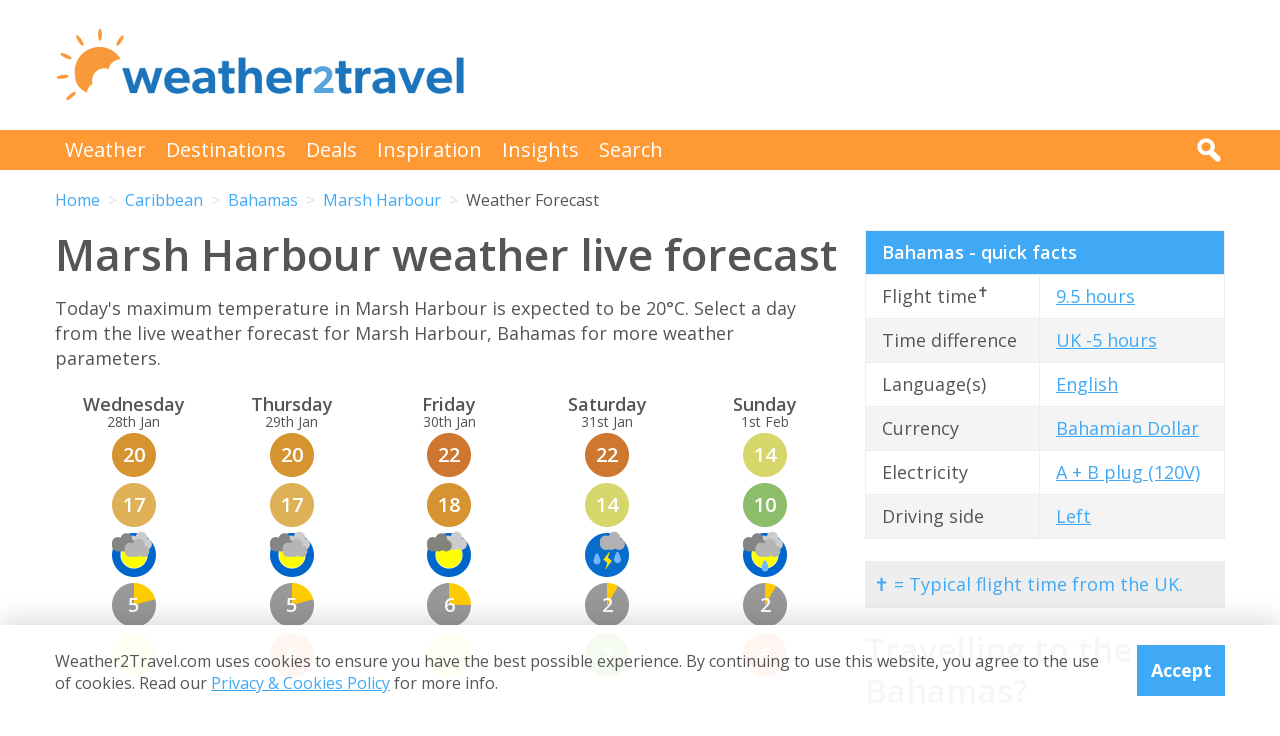

--- FILE ---
content_type: text/html; charset=UTF-8
request_url: https://www.weather2travel.com/bahamas/marsh-harbour/forecast/
body_size: 11338
content:


<!DOCTYPE html>
<!--[if lt IE 7]> <html class="no-js ie6 oldie" lang="en"> <![endif]-->
<!--[if IE 7]>    <html class="no-js ie7 oldie" lang="en"> <![endif]-->
<!--[if IE 8]>    <html class="no-js ie8 oldie" lang="en"> <![endif]-->
<!--[if gt IE 8]><!--> <html class="no-js" lang="en"> <!--<![endif]-->
<head><!-- Google tag (gtag.js) -->
<script async src="https://www.googletagmanager.com/gtag/js?id=G-2JJSB653K2"></script>
<script>
  window.dataLayer = window.dataLayer || [];
  function gtag(){dataLayer.push(arguments);}
  gtag('js', new Date());

  gtag('config', 'G-2JJSB653K2');
</script>
	<meta charset="utf-8" />
	<meta http-equiv="X-UA-Compatible" content="IE=edge,chrome=1" />

	<title>Marsh Harbour weather forecast live: 5-day outlook | Bahamas</title>
	<meta name="description" content="Marsh Harbour Weather Forecast showing the outlook for the next 5 days to help you pack for your holiday for Marsh Harbour, Bahamas" />

	<link href="//fonts.googleapis.com/css?family=Open+Sans:300,400,700,600" rel="stylesheet" type="text/css">
	<link href="//maxcdn.bootstrapcdn.com/font-awesome/4.3.0/css/font-awesome.min.css" rel="stylesheet" type="text/css">
	<link href="/css/normalize.min.css?v=20160712" rel="stylesheet" type="text/css" />
	<link href="/css/main.min.css?v=20180622" rel="stylesheet" type="text/css" />
	<link href="/css/search.min.css?v=20200803" rel="stylesheet" type="text/css" />
	<link href="/css/content.min.css?v=20170125" rel="stylesheet" type="text/css" />

	<!-- Responsive and mobile friendly stuff -->
	<meta http-equiv="cleartype" content="on">
	<meta name="HandheldFriendly" content="True">
	<meta name="MobileOptimized" content="320">
	<meta name="viewport" content="width=device-width" />
	<!--                                      -->

	<!-- Twitter Card data -->
	<meta name="twitter:card" content="summary" />
	<meta name="twitter:site" content="@weather2travel">
	<meta name="twitter:title" content="Marsh Harbour weather forecast live: 5-day outlook | Bahamas">
	<meta name="twitter:description" content="Marsh Harbour Weather Forecast showing the outlook for the next 5 days to help you pack for your holiday for Marsh Harbour, Bahamas">
	<meta name="twitter:image" content="">
	<meta name="twitter:creator" content="@weather2travel">
	<meta name="twitter:url" content="https://www.weather2travel.com/bahamas/marsh-harbour/forecast/" />
	<!-- Open Graph data -->
	<meta property="og:title" content="Marsh Harbour weather forecast live: 5-day outlook | Bahamas" />
	<meta property="og:type" content="website" />
	<meta property="og:url" content="https://www.weather2travel.com/bahamas/marsh-harbour/forecast/" />
	<meta property="og:image" content="" />
	<meta property="og:site_name" content="Weather2Travel.com" />
	<meta property="og:description" content="Marsh Harbour Weather Forecast showing the outlook for the next 5 days to help you pack for your holiday for Marsh Harbour, Bahamas" />

<script language="javascript" type="text/javascript" src="/js/jquery-1.11.2.min.js"></script>
<script language="javascript" type="text/javascript" src="/js/discount-code.min.js?v=20200820"></script>

	<meta name="robots" content="index, follow" />
	<meta name="robots" content="NOODP" />
	<meta name="author" content="Weather2Travel.com" />
	<meta name="copyright" content="Copyright (c) 2005-2026" />
	<meta name="revised" content="Wed, 28 Jan 2026 10:00:00 UTC" />
	<meta name="last-modified" content="Wed, 28 Jan 2026 10:00:00 UTC" />
	<link rel="canonical" href="https://www.weather2travel.com/bahamas/marsh-harbour/forecast/" />
	<link rel="icon" href="/favicon.ico" type="image/x-icon" />
	<link rel="apple-touch-icon" href="/iphone.png"/>

<!-- Facebook Pixel Code -->
<script>
!function(f,b,e,v,n,t,s){if(f.fbq)return;n=f.fbq=function(){n.callMethod?
n.callMethod.apply(n,arguments):n.queue.push(arguments)};if(!f._fbq)f._fbq=n;
n.push=n;n.loaded=!0;n.version='2.0';n.queue=[];t=b.createElement(e);t.async=!0;
t.src=v;s=b.getElementsByTagName(e)[0];s.parentNode.insertBefore(t,s)}(window,
document,'script','https://connect.facebook.net/en_US/fbevents.js');

fbq('init', '237444546639682');
fbq('track', "PageView");

fbq('track', 'ViewContent');

</script>

<noscript><img height="1" width="1" style="display:none"
src="https://www.facebook.com/tr?id=237444546639682&ev=PageView&noscript=1"
/></noscript>
<!-- End Facebook Pixel Code -->

<script>
  (adsbygoogle = window.adsbygoogle || []).push({
    google_ad_client: "ca-pub-3094975846763119",
    enable_page_level_ads: true
  });
</script>

<script type="application/ld+json">
    {
        "@context" : "http://schema.org",
        "@type" : "WebSite",
        "name" : "Weather2Travel.com",
        "alternateName": "Weather2Travel",
        "url" : "https://www.weather2travel.com/bahamas/marsh-harbour/forecast/",
        "potentialAction": {
            "@type": "SearchAction",
            "target": "https://www.weather2travel.com/search/?q={search_term_string}&r=GSearch",
            "query-input": "required name=search_term_string"
            }
    }
</script>

<script type="application/ld+json">
    {
        "@context" : "http://schema.org",
        "@type" : "Organization",
        "name" : "Weather2Travel.com",
        "url" : "https://www.weather2travel.com/bahamas/marsh-harbour/forecast/",
        "telephone": "+44 (0)1483 330 330",
        "address": {
            "@type": "PostalAddress",
            "addressCountry": "GB",
            "addressLocality": "Woking",
            "postalCode": "GU21 6HR",
            "streetAddress": "1 Crown Square"
            },
            "logo": "https://www.weather2travel.com/images/weather2travel-logo.png",
            "sameAs" : [
                "https://www.facebook.com/weather2travel",
                "https://twitter.com/weather2travel",
                "https://uk.pinterest.com/weather2travel",
                "https://www.instagram.com/weather2travel"
        ]
    }
</script>

<script type="application/ld+json">
	{
	"@context": "http://schema.org",
	"@type": "BreadcrumbList",
	"itemListElement": [
		{"@type":"ListItem","position": "1","item": {"@id": "https://www.weather2travel.com/","name": "Home" }}
,		{"@type":"ListItem","position": "2","item": {"@id": "https://www.weather2travel.com/bahamas/","name": "Bahamas" }}
,		{"@type":"ListItem","position": "3","item": {"@id": "https://www.weather2travel.com/bahamas/marsh-harbour/","name": "Marsh Harbour" }}
,		{"@type":"ListItem","position": "4","item": {"@id": "https://www.weather2travel.com/bahamas/marsh-harbour/forecast/","name": "Weather Forecast" }}
	]
	}
</script>

  <!-- ClickTripz City UCO -->
  <script type="text/javascript">
    window._CTZ = {
      "enabled": true,
      "verticals": {
        "hotel": {
          "active": true,
          "search": {
            "city": "Marsh Harbour",
            "countryCode": "BS"
          }
        }
      },
      "extra": {
        "city_name": "Marsh Harbour",
        "page_name": "city_page",
        "position": "mid_center"
      }
    };
  </script>
  <!-- /ClickTripz UCO -->


<!-- Let me Allez (letmeallez.js) - Stay22 -->
<script>
  (function (s, t, a, y, twenty, two) {
    s.Stay22 = s.Stay22 || {};

    // Just fill out your configs here
    s.Stay22.params = {
      aid: "w2t",
    };

    // Leave this part as-is;
    twenty = t.createElement(a);
    two = t.getElementsByTagName(a)[0];
    twenty.async = 1;
    twenty.src = y;
    two.parentNode.insertBefore(twenty, two);
  })(window, document, "script", "https://scripts.stay22.com/letmeallez.js");
</script>

</head><body><div class="full_width" >
		<header id="site_header" class="inner_width">

			<div id="header_container">
				<div id="header_logo">
					<a href='/' title="weather2travel.com - travel deals for your holiday in the sun"><img alt="weather2travel.com - travel deals for your holiday in the sun" src="/images/weather2travel-logo.svg" /></a>
					<div id="mobile_menu"></div>
				</div>
				<div id="header_banner">
<!-- W2T2015_728x90top -->
<ins class="adsbygoogle"
     style="display:inline-block;width:728px;height:90px"
     data-ad-client="ca-pub-3094975846763119"
     data-ad-slot="7347398493"></ins>
<script>
(adsbygoogle = window.adsbygoogle || []).push({});
</script>
				</div>
			</div>

		</header>
	</div>
	<div class="full_width" id="navbar">
		<nav class="inner_width">
			<ul id="topnav">
				<li><a href="/weather-comparison/">Weather</a></li>
				<li><a href="/destinations/">Destinations</a></li>
				<li><a href="/deals-and-discounts/">Deals</a></li>
				<li><a href="/blog/">Inspiration</a></li>
				<li><a href="/insights/">Insights</a></li>
				<li><a href="/search/">Search</a></li>
				<li id="mobile_search">
					<form action="/search/" method="GET">
						<input name="q" placeholder="Search" type="text" value="" />
						<input name="r" type="hidden" value="Forecasts---1000616" />
						<input src="/images/search.png" type="image" value="search" />
					</form>
				</li>
			</ul>
			<div id="desktop_search">
				<img src="/images/search-white.png" alt="Click to search" />
				<form action="/search/" method="GET">
					<input name="q" placeholder="Search" type="text" value="" />
					<input name="r" type="hidden" value="Forecasts---1000616" />
					<input src="/images/search.png" type="image" value="search" />
				</form>
			</div>
		</nav>
	</div>
		<div class="inner_width" id="breadcrumb">
			<ul>
<li><a href="/">Home</a></li>
<li><a href="/caribbean/forecast/">Caribbean</a></li>
<li><a href="/bahamas/forecast/">Bahamas</a></li>
<li><a href="/bahamas/marsh-harbour/forecast/">Marsh Harbour</a></li>
<li>Weather Forecast</li>
			</ul>
		</div>
	<div class="inner_width" id="site_torso">
		<div id="site_torso_left">
		<main>
<h1>Marsh Harbour weather live forecast</h1>

<p> Today's maximum temperature in Marsh Harbour is expected to be 20&deg;C.  Select a day from the live weather forecast for Marsh Harbour, Bahamas for more weather parameters. </p>

<a id='weather-months' name='weather-months'></a>
<ul class="area_forecast #lower_text #black_text">
  <li>
    <strong>Wed<span>nesday</span></strong><br />28th Jan
    <div><a href='#day1' title="Maximum temperature 20&deg;C"><img src="/images_symbols/temperature11.png" alt="Maximum temperature 20&deg;C" /><span>20</span></a></div>
    <div><a href='#day1' title="Minimum temperature 17&deg;C"><img src="/images_symbols/temperature10.png" alt="Minimum temperature 17&deg;C" /><span>17</span></a></div>
    <div><a href='#day1' title="Broken clouds"><img src="/images_symbols/broken.png" border="0" alt="Broken clouds"></a></div>
    <div><a href='#day1' title="5 hours of sunshine"><img src="/images_symbols/sunshine5.png" alt="5 hours of sunshine" /><span>5</span></a></div>
    <div><a href='#day1' title="UV (maximum) index 4 (Moderate)"><img src="/images_symbols/uv-3.png" alt="UV (maximum) index 4 (Moderate)" /><span>4</span></a></div>
  </li>
  <li>
    <strong>Thu<span>rsday</span></strong><br />29th Jan
    <div><a href='#day2' title="Maximum temperature 20&deg;C"><img src="/images_symbols/temperature11.png" alt="Maximum temperature 20&deg;C" /><span>20</span></a></div>
    <div><a href='#day2' title="Minimum temperature 17&deg;C"><img src="/images_symbols/temperature10.png" alt="Minimum temperature 17&deg;C" /><span>17</span></a></div>
    <div><a href='#day2' title="Broken clouds"><img src="/images_symbols/broken.png" border="0" alt="Broken clouds"></a></div>
    <div><a href='#day2' title="5 hours of sunshine"><img src="/images_symbols/sunshine5.png" alt="5 hours of sunshine" /><span>5</span></a></div>
    <div><a href='#day2' title="UV (maximum) index 6 (High)"><img src="/images_symbols/uv-5.png" alt="UV (maximum) index 6 (High)" /><span>6</span></a></div>
  </li>
  <li>
    <strong>Fri<span>day</span></strong><br />30th Jan
    <div><a href='#day3' title="Maximum temperature 22&deg;C"><img src="/images_symbols/temperature12.png" alt="Maximum temperature 22&deg;C" /><span>22</span></a></div>
    <div><a href='#day3' title="Minimum temperature 18&deg;C"><img src="/images_symbols/temperature11.png" alt="Minimum temperature 18&deg;C" /><span>18</span></a></div>
    <div><a href='#day3' title="Scattered clouds"><img src="/images_symbols/scattered.png" border="0" alt="Scattered clouds"></a></div>
    <div><a href='#day3' title="6 hours of sunshine"><img src="/images_symbols/sunshine6.png" alt="6 hours of sunshine" /><span>6</span></a></div>
    <div><a href='#day3' title="UV (maximum) index 4 (Moderate)"><img src="/images_symbols/uv-3.png" alt="UV (maximum) index 4 (Moderate)" /><span>4</span></a></div>
  </li>
  <li>
    <strong>Sat<span>urday</span></strong><br />31st Jan
    <div><a href='#day4' title="Maximum temperature 22&deg;C"><img src="/images_symbols/temperature12.png" alt="Maximum temperature 22&deg;C" /><span>22</span></a></div>
    <div><a href='#day4' title="Minimum temperature 14&deg;C"><img src="/images_symbols/temperature9.png" alt="Minimum temperature 14&deg;C" /><span>14</span></a></div>
    <div><a href='#day4' title="Isolated thunderstorms (10-20 mm of rainfall expected)"><img src="/images_symbols/thunder.png" border="0" alt="Isolated thunderstorms (10-20 mm of rainfall expected)"></a></div>
    <div><a href='#day4' title="2 hours of sunshine"><img src="/images_symbols/sunshine2.png" alt="2 hours of sunshine" /><span>2</span></a></div>
    <div><a href='#day4' title="UV (maximum) index 2 (Low)"><img src="/images_symbols/uv-1.png" alt="UV (maximum) index 2 (Low)" /><span>2</span></a></div>
  </li>
  <li>
    <strong>Sun<span>day</span></strong><br />1st Feb
    <div><a href='#day5' title="Maximum temperature 14&deg;C"><img src="/images_symbols/temperature9.png" alt="Maximum temperature 14&deg;C" /><span>14</span></a></div>
    <div><a href='#day5' title="Minimum temperature 10&deg;C"><img src="/images_symbols/temperature8.png" alt="Minimum temperature 10&deg;C" /><span>10</span></a></div>
    <div><a href='#day5' title="Mostly cloudy with light rain (0-2 mm of rainfall expected)"><img src="/images_symbols/mostly-cloudy-with-light-rain.png" border="0" alt="Mostly cloudy with light rain (0-2 mm of rainfall expected)"></a></div>
    <div><a href='#day5' title="2 hours of sunshine"><img src="/images_symbols/sunshine2.png" alt="2 hours of sunshine" /><span>2</span></a></div>
    <div><a href='#day5' title="UV (maximum) index 6 (High)"><img src="/images_symbols/uv-5.png" alt="UV (maximum) index 6 (High)" /><span>6</span></a></div>
  </li>
</ul>
<p class='didyouknow'>5-day weather forecast updated at 04:01 on Wednesday 28th January 2026 GMT</p><h3>More about the Marsh Harbour</h3>

<ul class="area_forecast #lower_text #black_text">
  <li>
    <div><a href="/bahamas/marsh-harbour/#best-time-to-visit" title="Best time to visit Marsh Harbour"><img src="/images/btn-best-time-to-go.gif" alt="Best time to visit Marsh Harbour"></a></div>
    <a href='/bahamas/marsh-harbour/#best-time-to-visit'>Best time to visit</a>
  </li>
  <li>
    <div><a href="/bahamas/marsh-harbour/climate/" title="Marsh Harbour weather averages by month"><img src="/images/btn-climate-guide.gif" alt="Marsh Harbour weather averages by month"></a></div>
    <a href='/bahamas/marsh-harbour/climate/'>Weather by month</a>
  </li>
  <li>
    <div><a href="/bahamas/#destinations" title="Bahamas destinations"><img src="/images/btn-destinations.gif" alt="Bahamas destinations"></a></div>
    <a href='/bahamas/#destinations'>Destinations</a>
  </li>
  <li>
    <div><a href="/bahamas/#travel-guide" title="Bahamas travel guide &amp; advice"><img src="/images/btn-tourist-information.gif" alt="Bahamas travel guide &amp; advice"></a></div>
    <a href='/bahamas/#travel-guide'>Travel guide</a>
  </li>
  <li>
    <div><a href="/bahamas/#deals" title="Bahamas travel deals &amp; discounts"><img src="/images/btn-discount-codes.gif" alt="Bahamas travel deals &amp; discounts"></a></div>
    <a href='/bahamas/#deals'>Deals &amp; discounts</a>
  </li>
</ul>
<a id='monthly' name='monthly'></a>
<h3>Marsh Harbour by month</h3>

	<p class="month-selector cf">
<a href='/bahamas/marsh-harbour/january/' class="button button_small button_blue #button_orange">Jan</a> 
<a href='/bahamas/marsh-harbour/february/' class="button button_small button_blue #button_orange">Feb</a> 
<a href='/bahamas/marsh-harbour/march/' class="button button_small button_blue #button_orange">Mar</a> 
<a href='/bahamas/marsh-harbour/april/' class="button button_small button_blue #button_orange">Apr</a> 
<a href='/bahamas/marsh-harbour/may/' class="button button_small button_blue #button_orange">May</a> 
<a href='/bahamas/marsh-harbour/june/' class="button button_small button_blue #button_orange">Jun</a> 
<a href='/bahamas/marsh-harbour/july/' class="button button_small button_blue #button_orange">Jul</a> 
<a href='/bahamas/marsh-harbour/august/' class="button button_small button_blue #button_orange">Aug</a> 
<a href='/bahamas/marsh-harbour/september/' class="button button_small button_blue #button_orange">Sep</a> 
<a href='/bahamas/marsh-harbour/october/' class="button button_small button_blue #button_orange">Oct</a> 
<a href='/bahamas/marsh-harbour/november/' class="button button_small button_blue #button_orange">Nov</a> 
<a href='/bahamas/marsh-harbour/december/' class="button button_small button_blue #button_orange">Dec</a> 
	</p>
<h3>Recommended for the Bahamas</h3>
<ul class="image_features blue four_across">
	<li>
		<a href="/redirect/recommended.php?d=-2024&w=15&r=Forecasts-0-BF&p=207" target="new window 207--2024" rel="nofollow" title="Holidays to the Bahamas">
			<img alt="Holidays to the Bahamas" src="/images_logos_big/sandals.png">
			<span>Sandals<sup>*</sup></span>
		</a>
	</li>
	<li>
		<a href="/redirect/recommended.php?d=-2024&w=43&r=Forecasts-0-BF&p=162" target="new window 162--2024" rel="nofollow" title="Holidays to the Bahamas">
			<img alt="Holidays to the Bahamas" src="/images_logos_big/club-med.png">
			<span>Club Med<sup>*</sup></span>
		</a>
	</li>
	<li>
		<a href="/redirect/recommended.php?d=-2024&w=27&r=Forecasts-0-BF&p=222" target="new window 222--2024" rel="nofollow" title="Hotels in the Bahamas">
			<img alt="Hotels in the Bahamas" src="/images_logos_big/hilton.png">
			<span>Hilton<sup>*</sup></span>
		</a>
	</li>
	<li>
		<a href="/redirect/recommended.php?d=-2024&w=852&r=Forecasts-0-BF&p=317" target="new window 317--2024" rel="nofollow" title="eSIMs for the Bahamas">
			<img alt="eSIMs for the Bahamas" src="/images_logos_big/amigo-esim.png">
			<span>Amigo<sup>*</sup></span>
		</a>
	</li>
</ul>

	<a id='207-1043' name='207-1043'></a>
	<div class="result discount_code_container">
		<div class="heading headingfull">
			<h3><a href="/redirect/destinationdeal.php?p=207&d=1043&r=Forecasts-0-BF-2-1000616" rel="nofollow" target="_blank" title="Sandals sale: up to &pound;300 off Caribbean holidays">Sandals sale: up to &pound;300 off Caribbean holidays</a></h3>
		</div>
		<div class="logo">
			<a href="/redirect/destinationdeal.php?p=207&d=1043&r=Forecasts-0-BF-2-1000616" rel="nofollow" target="_blank" title="Sandals"><img src='/images_logos_big/sandals.png' border="0" alt="Sandals" width="180" height="120"></a>
<a href="/redirect/destinationdeal.php?p=207&d=1043&r=Forecasts-0-BF-2-1000616" rel="nofollow" target="_blank" title="Sandals discount code" class="logo_button discount #deal #sale #exclusive">Discount Code</a>
		</div>
		<div class="content">
			<ul>
<li>Save up to &pound;300 on all inclusive Caribbean holidays</li>
<li>Discount varies by total spend. 7 night minimum stay</li>
			<li>Travel before 31st December 2028 (inclusive)</li>
			</ul>
		</div>
		<div class="content2">
			<div class="span_full">
				<div class="discount_code" data-merchant-id="207" data-deal-id="1043">
					<a href="/redirect/destinationdeal.php?p=207&d=1043&r=Forecasts-0-BF-2-1000616" rel="nofollow" target="_blank">Show discount code<img src="/images/button-reveal.svg" alt="Show discount code" /></a>
					<span>******AVE</span>
				</div>
			</div>

			<div class="span_full discount_code_visit">
		<a class="feature_button" href="/redirect/destinationdeal.php?p=207&d=1043&r=Forecasts-0-BF-2-1000616" rel="nofollow" target="_blank" title="Sandals sale: up to &pound;300 off Caribbean holidays">Redeem Sandals discount code >></a>
			</div>

			<div class="span_full">
				<p>Expires at 23:59 on Tuesday 3rd Feb 2026 &middot; <a class="dontreveal" href="/deals-and-discounts/sandals-holidays/">View all Sandals offers</a></p>
			</div>
		</div>
	</div>
<div class="widget_container productsearch" style="background-color:#243e89; border-color:#243e89">
<h3 style="color:#ffffff;"><img src="/images_widgets/sandals.png" alt="Sandals" title="Sandals" />Holiday resort finder</h3>
<form action="/redirect/dealwidget.php" method="GET" id="singlefield" target="sandals">
			<p>

<label for="d" style="color:#ffffff;">Destination</label>
<select name="d" class="styled_select">
  <option value='-1'>Any destination</option>
<optgroup label="Popular">
  <option value='-2009'>Antigua</option>
  <option value='-2027'>Barbados</option>
  <option value='-2167'>Jamaica</option>
  <option value='-2290'>St Lucia</option>
</optgroup>
<optgroup label="Caribbean">
  <option value='-4004'>Caribbean</option>
  <option value='-2009'>Antigua</option>
  <option value='-2024' selected>Bahamas</option>
  <option value='-2027'>Barbados</option>
  <option value='-2078'>Curacao</option>
  <option value='-2134'>Grenada</option>
  <option value='-2167'>Jamaica</option>
  <option value='-2290'>St Lucia</option>
  <option value='-2293'>St Vincent and the Grenadines</option>
</optgroup>
</select></p>
<input type="submit" class="search_submit" value="Search" style="background-color:#cc0000;color:#ffffff;" />
<input type="hidden" name="w" id="w" value="15" /><input type="hidden" name="r" id="r" value="Forecasts-0-BF-1000616" /><input type="hidden" name="p" id="p" value="207" /></form>
</div>
<div id="body_banner">
<!-- W2T2015_Responsive -->
<ins class="adsbygoogle"
     style="display:block"
     data-ad-client="ca-pub-3094975846763119"
     data-ad-slot="6006290491"
     data-ad-format="auto"></ins>
<script>
(adsbygoogle = window.adsbygoogle || []).push({});
</script>
</div>
<p class="didyouknow">The 5-day weather forecast for Bahamas (Marsh Harbour) is provided by the Swiss meteorological agency, <strong>meteoblue</strong>. Find out more about our <strong><a href='/data-sources/#weather-forecasts'>data sources</a></strong>. </p>

<h3>Marsh Harbour weather forecast by day</h3>
<p>Below are the detailed weather forecasts for Marsh Harbour for the next 5 days. </p>
<a id="day1" name="day1"></a>
<h4>Marsh Harbour weather for Wednesday 28th January 2026</h4>
<p>Expect broken clouds in Marsh Harbour, Bahamas with a maximum temperature of 20&deg;C, maximum UV of 4 (Moderate) and 5 hours of bright sunshine. There are 0 mm of rainfall expected and a gentle breeze of 19 kph from the north. </p>
<ul class="monthly_weather">
	<li>
		<div>
			<a href="#day1" title="20&deg;C maximum temperature"><img src="/images_symbols/temperature11.png" alt="20&deg;C maximum temperature" /><span>20</span></a>
		</div>
		&deg;C maximum temperature	</li>
	<li>
		<div>
			<a href="#day1" title="17&deg;C minimum temperature"><img src="/images_symbols/temperature10.png" alt="17&deg;C minimum temperature" /><span>17</span></a>
		</div>
		&deg;C minimum temperature	</li>
	<li>
		<div>
			<a href="#day1" title="Broken clouds"><img src="/images_symbols/broken.png" alt="Broken clouds" /></a>
		</div>
		broken clouds	</li>
  <li>		<div>
			<a href="#day1" title="5 hours of bright sunshine"><img src="/images_symbols/sunshine5.png" alt="5 hours of bright sunshine" /><span>5</span></a>
		</div>
		 hours of sunshine</li>
	<li>
		<div>
			<a href="#day1" title="UV (maximum) index 4 (Moderate)"><img src="/images_symbols/uv-3.png" alt="UV (maximum) index 4 (Moderate)" /><span>4</span></a>
		</div>
		UV index (Moderate)	</li>
	<li>
		<div>
			<a href="#day1" title="0 mm of rainfall expected"><img src="/images_symbols/rainfall0.png" alt="0 mm of rainfall expected" /><span>0</span></a>
		</div>
		mm of rainfall expected	</li>
	<li>
		<div>
			<a href="#day1" title="No heat &amp; humidity"><img src="/images_symbols/heathumidity0.png" alt="No heat &amp; humidity" /><span>0</span></a>
		</div>
		no heat &amp; humidity	</li>
	<li>
		<div>
			<a href="#day1" title="Gentle breeze of 19 kph from the North"><img src="/images_symbols/wind_n.png" alt="Gentle breeze of 19 kph from the North" /><span>19</span></a>
		</div>
		kph wind from N	</li>
</ul>
<p><a href='#top'>Back to top</a></p>
<a id="day2" name="day2"></a>
<h4>Marsh Harbour weather for Thursday 29th January 2026</h4>
<p>Expect broken clouds in Marsh Harbour, Bahamas with a maximum temperature of 20&deg;C, maximum UV of 6 (High) and 5 hours of bright sunshine. There are 0 mm of rainfall expected and a moderate breeze of 20 kph from the north. </p>
<ul class="monthly_weather">
	<li>
		<div>
			<a href="#day2" title="20&deg;C maximum temperature"><img src="/images_symbols/temperature11.png" alt="20&deg;C maximum temperature" /><span>20</span></a>
		</div>
		&deg;C maximum temperature	</li>
	<li>
		<div>
			<a href="#day2" title="17&deg;C minimum temperature"><img src="/images_symbols/temperature10.png" alt="17&deg;C minimum temperature" /><span>17</span></a>
		</div>
		&deg;C minimum temperature	</li>
	<li>
		<div>
			<a href="#day2" title="Broken clouds"><img src="/images_symbols/broken.png" alt="Broken clouds" /></a>
		</div>
		broken clouds	</li>
  <li>		<div>
			<a href="#day2" title="5 hours of bright sunshine"><img src="/images_symbols/sunshine5.png" alt="5 hours of bright sunshine" /><span>5</span></a>
		</div>
		 hours of sunshine</li>
	<li>
		<div>
			<a href="#day2" title="UV (maximum) index 6 (High)"><img src="/images_symbols/uv-5.png" alt="UV (maximum) index 6 (High)" /><span>6</span></a>
		</div>
		UV index (High)	</li>
	<li>
		<div>
			<a href="#day2" title="0 mm of rainfall expected"><img src="/images_symbols/rainfall0.png" alt="0 mm of rainfall expected" /><span>0</span></a>
		</div>
		mm of rainfall expected	</li>
	<li>
		<div>
			<a href="#day2" title="No heat &amp; humidity"><img src="/images_symbols/heathumidity0.png" alt="No heat &amp; humidity" /><span>0</span></a>
		</div>
		no heat &amp; humidity	</li>
	<li>
		<div>
			<a href="#day2" title="Moderate breeze of 20 kph from the North"><img src="/images_symbols/wind_n.png" alt="Moderate breeze of 20 kph from the North" /><span>20</span></a>
		</div>
		kph wind from N	</li>
</ul>
<p><a href='#top'>Back to top</a></p>
<a id="day3" name="day3"></a>
<h4>Marsh Harbour weather for Friday 30th January 2026</h4>
<p>Expect scattered clouds in Marsh Harbour, Bahamas with a maximum temperature of 22&deg;C, maximum UV of 4 (Moderate) and 6 hours of bright sunshine. There are 0 mm of rainfall expected and a light breeze of 12 kph from the east. </p>
<ul class="monthly_weather">
	<li>
		<div>
			<a href="#day3" title="22&deg;C maximum temperature"><img src="/images_symbols/temperature12.png" alt="22&deg;C maximum temperature" /><span>22</span></a>
		</div>
		&deg;C maximum temperature	</li>
	<li>
		<div>
			<a href="#day3" title="18&deg;C minimum temperature"><img src="/images_symbols/temperature11.png" alt="18&deg;C minimum temperature" /><span>18</span></a>
		</div>
		&deg;C minimum temperature	</li>
	<li>
		<div>
			<a href="#day3" title="Scattered clouds"><img src="/images_symbols/scattered.png" alt="Scattered clouds" /></a>
		</div>
		scattered clouds	</li>
  <li>		<div>
			<a href="#day3" title="6 hours of bright sunshine"><img src="/images_symbols/sunshine6.png" alt="6 hours of bright sunshine" /><span>6</span></a>
		</div>
		 hours of sunshine</li>
	<li>
		<div>
			<a href="#day3" title="UV (maximum) index 4 (Moderate)"><img src="/images_symbols/uv-3.png" alt="UV (maximum) index 4 (Moderate)" /><span>4</span></a>
		</div>
		UV index (Moderate)	</li>
	<li>
		<div>
			<a href="#day3" title="0 mm of rainfall expected"><img src="/images_symbols/rainfall0.png" alt="0 mm of rainfall expected" /><span>0</span></a>
		</div>
		mm of rainfall expected	</li>
	<li>
		<div>
			<a href="#day3" title="22&deg;C wind chill"><img src="/images_symbols/temperature12.png" alt="22&deg;C wind chill" /><span>22</span></a>
		</div>
		&deg;C wind chill	</li>
	<li>
		<div>
			<a href="#day3" title="Light breeze of 12 kph from the East"><img src="/images_symbols/wind_e.png" alt="Light breeze of 12 kph from the East" /><span>12</span></a>
		</div>
		kph wind from E	</li>
</ul>
<p><a href='#top'>Back to top</a></p>
<a id="day4" name="day4"></a>
<h4>Marsh Harbour weather for Saturday 31st January 2026</h4>
<p>Expect isolated thunderstorms in Marsh Harbour, Bahamas with a maximum temperature of 22&deg;C, maximum UV of 2 (Low) and 2 hours of bright sunshine. There are 10-20 mm of rainfall expected with 77% chance of some rain and a strong breeze of 43 kph from the west. </p>
<ul class="monthly_weather">
	<li>
		<div>
			<a href="#day4" title="22&deg;C maximum temperature"><img src="/images_symbols/temperature12.png" alt="22&deg;C maximum temperature" /><span>22</span></a>
		</div>
		&deg;C maximum temperature	</li>
	<li>
		<div>
			<a href="#day4" title="14&deg;C minimum temperature"><img src="/images_symbols/temperature9.png" alt="14&deg;C minimum temperature" /><span>14</span></a>
		</div>
		&deg;C minimum temperature	</li>
	<li>
		<div>
			<a href="#day4" title="Isolated thunderstorms"><img src="/images_symbols/thunder.png" alt="Isolated thunderstorms" /></a>
		</div>
		isolated thunderstorms	</li>
  <li>		<div>
			<a href="#day4" title="2 hours of bright sunshine"><img src="/images_symbols/sunshine2.png" alt="2 hours of bright sunshine" /><span>2</span></a>
		</div>
		 hours of sunshine</li>
	<li>
		<div>
			<a href="#day4" title="UV (maximum) index 2 (Low)"><img src="/images_symbols/uv-1.png" alt="UV (maximum) index 2 (Low)" /><span>2</span></a>
		</div>
		UV index (Low)	</li>
	<li>
		<div>
			<a href="#day4" title="77% chance of some rain"><img src="/images_symbols/rainydays8.png" alt="77% chance of some rain" /><span>77</span></a>
		</div>
		% chance of some rain	</li>
	<li>
		<div>
			<a href="#day4" title="10-20 mm of rainfall expected"><img src="/images_symbols/rainfall8.png" alt="10-20 mm of rainfall expected" /><span><20</span></a>
		</div>
		mm of rainfall expected	</li>
	<li>
		<div>
			<a href="#day4" title="No heat &amp; humidity"><img src="/images_symbols/heathumidity0.png" alt="No heat &amp; humidity" /><span>0</span></a>
		</div>
		no heat &amp; humidity	</li>
	<li>
		<div>
			<a href="#day4" title="Strong breeze of 43 kph from the West"><img src="/images_symbols/wind_w.png" alt="Strong breeze of 43 kph from the West" /><span>43</span></a>
		</div>
		kph wind from W	</li>
</ul>
<p><a href='#top'>Back to top</a></p>
<a id="day5" name="day5"></a>
<h4>Marsh Harbour weather for Sunday 1st February 2026</h4>
<p>Expect mostly cloudy with light rain in Marsh Harbour, Bahamas with a maximum temperature of 14&deg;C, maximum UV of 6 (High) and 2 hours of bright sunshine. There are 0-2 mm of rainfall expected with 39% chance of some rain and a strong breeze of 45 kph from the north-west. </p>
<ul class="monthly_weather">
	<li>
		<div>
			<a href="#day5" title="14&deg;C maximum temperature"><img src="/images_symbols/temperature9.png" alt="14&deg;C maximum temperature" /><span>14</span></a>
		</div>
		&deg;C maximum temperature	</li>
	<li>
		<div>
			<a href="#day5" title="10&deg;C minimum temperature"><img src="/images_symbols/temperature8.png" alt="10&deg;C minimum temperature" /><span>10</span></a>
		</div>
		&deg;C minimum temperature	</li>
	<li>
		<div>
			<a href="#day5" title="Mostly cloudy with light rain"><img src="/images_symbols/mostly-cloudy-with-light-rain.png" alt="Mostly cloudy with light rain" /></a>
		</div>
		mostly cloudy with light rain	</li>
  <li>		<div>
			<a href="#day5" title="2 hours of bright sunshine"><img src="/images_symbols/sunshine2.png" alt="2 hours of bright sunshine" /><span>2</span></a>
		</div>
		 hours of sunshine</li>
	<li>
		<div>
			<a href="#day5" title="UV (maximum) index 6 (High)"><img src="/images_symbols/uv-5.png" alt="UV (maximum) index 6 (High)" /><span>6</span></a>
		</div>
		UV index (High)	</li>
	<li>
		<div>
			<a href="#day5" title="39% chance of some rain"><img src="/images_symbols/rainydays4.png" alt="39% chance of some rain" /><span>39</span></a>
		</div>
		% chance of some rain	</li>
	<li>
		<div>
			<a href="#day5" title="0-2 mm of rainfall expected"><img src="/images_symbols/rainfall2.png" alt="0-2 mm of rainfall expected" /><span><2</span></a>
		</div>
		mm of rainfall expected	</li>
	<li>
		<div>
			<a href="#day5" title="14&deg;C wind chill"><img src="/images_symbols/temperature9.png" alt="14&deg;C wind chill" /><span>14</span></a>
		</div>
		&deg;C wind chill	</li>
	<li>
		<div>
			<a href="#day5" title="Strong breeze of 45 kph from the North-West"><img src="/images_symbols/wind_nw.png" alt="Strong breeze of 45 kph from the North-West" /><span>45</span></a>
		</div>
		kph wind from NW	</li>
</ul>
<p><a href='#top'>Back to top</a></p>
	<a id='207-1043' name='207-1043'></a>
	<div class="result discount_code_container">
		<div class="heading headingfull">
			<h3><a href="/redirect/destinationdeal.php?p=207&d=1043&r=Forecasts-0-BF-2-1000616" rel="nofollow" target="_blank" title="Sandals sale: up to &pound;300 off Caribbean holidays">Sandals sale: up to &pound;300 off Caribbean holidays</a></h3>
		</div>
		<div class="logo">
			<a href="/redirect/destinationdeal.php?p=207&d=1043&r=Forecasts-0-BF-2-1000616" rel="nofollow" target="_blank" title="Sandals"><img src='/images_logos_big/sandals.png' border="0" alt="Sandals" width="180" height="120"></a>
<a href="/redirect/destinationdeal.php?p=207&d=1043&r=Forecasts-0-BF-2-1000616" rel="nofollow" target="_blank" title="Sandals discount code" class="logo_button discount #deal #sale #exclusive">Discount Code</a>
		</div>
		<div class="content">
			<ul>
<li>Save up to &pound;300 on all inclusive Caribbean holidays</li>
<li>Discount varies by total spend. 7 night minimum stay</li>
			<li>Travel before 31st December 2028 (inclusive)</li>
			</ul>
		</div>
		<div class="content2">
			<div class="span_full">
				<div class="discount_code" data-merchant-id="207" data-deal-id="1043">
					<a href="/redirect/destinationdeal.php?p=207&d=1043&r=Forecasts-0-BF-2-1000616" rel="nofollow" target="_blank">Show discount code<img src="/images/button-reveal.svg" alt="Show discount code" /></a>
					<span>******AVE</span>
				</div>
			</div>

			<div class="span_full discount_code_visit">
		<a class="feature_button" href="/redirect/destinationdeal.php?p=207&d=1043&r=Forecasts-0-BF-2-1000616" rel="nofollow" target="_blank" title="Sandals sale: up to &pound;300 off Caribbean holidays">Redeem Sandals discount code >></a>
			</div>

			<div class="span_full">
				<p>Expires at 23:59 on Tuesday 3rd Feb 2026 &middot; <a class="dontreveal" href="/deals-and-discounts/sandals-holidays/">View all Sandals offers</a></p>
			</div>
		</div>
	</div>
<div class="widget_container productsearch" style="background-color:#243e89; border-color:#243e89">
<h3 style="color:#ffffff;"><img src="/images_widgets/sandals.png" alt="Sandals" title="Sandals" />Holiday resort finder</h3>
<form action="/redirect/dealwidget.php" method="GET" id="singlefield" target="sandals">
			<p>

<label for="d" style="color:#ffffff;">Destination</label>
<select name="d" class="styled_select">
  <option value='-1'>Any destination</option>
<optgroup label="Popular">
  <option value='-2009'>Antigua</option>
  <option value='-2027'>Barbados</option>
  <option value='-2167'>Jamaica</option>
  <option value='-2290'>St Lucia</option>
</optgroup>
<optgroup label="Caribbean">
  <option value='-4004'>Caribbean</option>
  <option value='-2009'>Antigua</option>
  <option value='-2024' selected>Bahamas</option>
  <option value='-2027'>Barbados</option>
  <option value='-2078'>Curacao</option>
  <option value='-2134'>Grenada</option>
  <option value='-2167'>Jamaica</option>
  <option value='-2290'>St Lucia</option>
  <option value='-2293'>St Vincent and the Grenadines</option>
</optgroup>
</select></p>
<input type="submit" class="search_submit" value="Search" style="background-color:#cc0000;color:#ffffff;" />
<input type="hidden" name="w" id="w" value="15" /><input type="hidden" name="r" id="r" value="Forecasts-0-BF-1000616" /><input type="hidden" name="p" id="p" value="207" /></form>
</div>
<p>Metric (&deg;C / mm) &nbsp;|&nbsp; <a href='?Units=1'>Imperial (&deg;F / inches)</a></p>
	<div class="table_style">
		<div class="table_cell_style social_share">
			<ul class="social_share">
				<li><a target="_blank" rel="nofollow" href="https://www.facebook.com/sharer/sharer.php?u=https%3A%2F%2Fwww.weather2travel.com%2Fbahamas%2Fmarsh-harbour%2Fforecast%2F" title="Facebook"><i class="fa fa-facebook"></i><span>Facebook</span></a></li>
				<li><a target="_blank" rel="nofollow" href="https://twitter.com/intent/tweet?text=Marsh+Harbour+weather+live+forecast+via+%40weather2travel&url=https%3A%2F%2Fwww.weather2travel.com%2Fbahamas%2Fmarsh-harbour%2Fforecast%2F" title="Twitter"><i class="fa fa-twitter"></i><span>Twitter</span></a></li>
				<li><a target="_blank" rel="nofollow" href="https://pinterest.com/pin/create/button/?url=https%3A%2F%2Fwww.weather2travel.com%2Fbahamas%2Fmarsh-harbour%2Fforecast%2F&media=&description=#" title="Pinterest (1 share)"><i class="fa fa-pinterest-p"></i><span>Pinterest (1 share)</span></a></li>
			</ul>
		</div>
	</div>
<p><a href='#top'>Back to top</a></p>

<a id='faqs' name='faqs'></a>

					<div class="signup_box">
						<h2>Be inspired</h2>
						<p>Get your weekly fix of holiday inspiration from some of the world's best travel writers plus save on your next trip with the latest exclusive offers</p>
						<form action="/newsletter/" method="POST">
							<p>
								<input type="email" name="email" placeholder="Email address" />
								<input type="submit" value="Sign up" />
							</p>
						</form>
						<p>We promise not to share your details</p>
					</div>

<h2>Related posts</h2>
	<div class="features #four_columns">
		<ul>
			<li>
				<a href="/holidays/where-to-go-this-year/">
				<img alt="10 top places with fantastic reasons to visit in 2026" src="/images_blog/twin-towered-guadalajara-cathedral-mexico.jpg" />
				<span>10 top places with fantastic reasons to visit in 2026</span>
				</a>
			</li>
			<li>
				<a href="/insights/cheapest-caribbean-island-to-visit/">
				<img alt="Cheapest Caribbean islands to visit on holiday" src="/images_blog/caribbean-sunrise-dominican-republic.jpg" />
				<span>Cheapest Caribbean islands to visit on holiday</span>
				</a>
			</li>
			<li>
				<a href="/insights/most-expensive-caribbean-island-to-visit/">
				<img alt="Most expensive Caribbean islands to visit on holiday" src="/images_blog/british-virgin-islands-things-to-see.jpg" />
				<span>Most expensive Caribbean islands to visit on holiday</span>
				</a>
			</li>
		</ul>
	</div>
<h2>Popular travel offers</h2>
	<div class="features #four_columns">
		<ul>
			<li>
				<a href="/deals-and-discounts/sandals-holidays/">
				<img alt="Sandals: up to &pound;300 off Caribbean all-inclusive breaks" src="/images_logos_big/sandals.png" />
				<span>Sandals: up to &pound;300 off Caribbean all-inclusive breaks</span>
				</a>
			</li>
			<li>
				<a href="/deals-and-discounts/marella-cruises/">
				<img alt="Marella Cruises: up to &pound;300 off 2026/2027 sailings" src="/images_logos_big/marella-cruises-by-tui.png" />
				<span>Marella Cruises: up to &pound;300 off 2026/2027 sailings</span>
				</a>
			</li>
			<li>
				<a href="/deals-and-discounts/avis/">
				<img alt="Avis: Top offers on car hire in Europe &amp; beyond" src="/images_logos_big/avis.png" />
				<span>Avis: Top offers on car hire in Europe &amp; beyond</span>
				</a>
			</li>
		</ul>
	</div>
<h3>Explore holiday destinations</h3>
	<ul class='three_column_list orange_bullet'>
		<li><a href="/beach-holidays/">Beach holidays</a></li>
		<li><a href="/city-breaks/">City breaks</a></li>
		<li><a href="/family-holidays/">Family holidays</a></li>
		<li><a href="/half-term-holidays/">Half term holidays</a></li>
		<li><a href="/spring-holidays/">Spring holidays</a></li>
		<li><a href="/summer-holidays/">Summer holidays</a></li>
		<li><a href="/autumn-holidays/">Autumn holidays</a></li>
		<li><a href="/winter-sun-holidays/">Winter sun holidays</a></li>
		<li><a href="/honeymoons/">Honeymoons</a></li>
		<li><a href="/insights/coolcations-cooler-summer-holiday-destinations/">Coolcations</a></li>
		<li><a href="/weather-comparison/">Compare places</a></li>
		<li><a href="/skiing-holidays/">Ski resorts</a></li>
	</ul>
<p><a href='/holidays/' class="button #button_small button_blue #button_orange">More holidays</a></p>
<h3>Save with latest deals &amp; discounts</h3>
	<ul class='three_column_list orange_bullet'>
		<li><a href="/deals-and-discounts/holidays/">Holiday offers</a></li>
		<li><a href="/deals-and-discounts/travel-brands/">Top travel brands</a></li>
		<li><a href="/deals-and-discounts/flights/">Airlines &amp; flights</a></li>
		<li><a href="/deals-and-discounts/hotels/">Discount hotels</a></li>
		<li><a href="/deals-and-discounts/tui/">TUI</a></li>
		<li><a href="/deals-and-discounts/jet2holidays/">Jet2holidays</a></li>
		<li><a href="/deals-and-discounts/neilson/">Neilson</a></li>
		<li><a href="/deals-and-discounts/marella-cruises/">Marella Cruises</a></li>
		<li><a href="/deals-and-discounts/pierre-and-vacances/">Pierre &amp; Vacances</a></li>
		<li><a href="/deals-and-discounts/caledonian-travel/">Caledonian Travel</a></li>
		<li><a href="/deals-and-discounts/club-med/">Club Med</a></li>
		<li><a href="/deals-and-discounts/january-sales/">January sales</a></li>
	</ul>
<p><a href='/deals-and-discounts/' class="button #button_small button_blue #button_orange">More deals</a></p>
<h3>Airport parking</h3>
	<ul class='three_column_list orange_bullet'>
		<li><a href="/deals-and-discounts/manchester-airport/parking/">Manchester Airport</a></li>
		<li><a href="/deals-and-discounts/stansted-airport/parking/">Stansted Airport</a></li>
		<li><a href="/deals-and-discounts/bristol-airport/parking/">Bristol Airport</a></li>
		<li><a href="/deals-and-discounts/luton-airport/parking/">Luton Airport</a></li>
		<li><a href="/deals-and-discounts/birmingham-airport/parking/">Birmingham Airport</a></li>
		<li><a href="/deals-and-discounts/edinburgh-airport/parking/">Edinburgh Airport</a></li>
		<li><a href="/deals-and-discounts/gatwick-airport/parking/">Gatwick Airport</a></li>
		<li><a href="/deals-and-discounts/glasgow-airport/parking/">Glasgow Airport</a></li>
		<li><a href="/deals-and-discounts/newcastle-airport/parking/">Newcastle Airport</a></li>
	</ul>
<p><a href='/airport-parking/' class="button #button_small button_blue #button_orange">More parking</a></p>
<h3>Airport lounges</h3>
	<ul class='three_column_list orange_bullet'>
		<li><a href="/deals-and-discounts/manchester-airport/lounges/">Manchester Airport</a></li>
		<li><a href="/deals-and-discounts/birmingham-airport/lounges/">Birmingham Airport</a></li>
		<li><a href="/deals-and-discounts/bristol-airport/lounges/">Bristol Airport</a></li>
		<li><a href="/deals-and-discounts/edinburgh-airport/lounges/">Edinburgh Airport</a></li>
		<li><a href="/deals-and-discounts/glasgow-airport/lounges/">Glasgow Airport</a></li>
		<li><a href="/deals-and-discounts/heathrow-airport/lounges/">Heathrow Airport</a></li>
		<li><a href="/deals-and-discounts/newcastle-airport/lounges/">Newcastle Airport</a></li>
		<li><a href="/deals-and-discounts/stansted-airport/lounges/">Stansted Airport</a></li>
		<li><a href="/deals-and-discounts/gatwick-airport/lounges/">Gatwick Airport</a></li>
	</ul>
<p><a href='/airport-lounges/' class="button #button_small button_blue #button_orange">More lounges</a></p>
	<div class="table_style">
		<div class="table_cell_style social_share">
			<ul class="social_share">
				<li><a target="_blank" rel="nofollow" href="https://www.facebook.com/sharer/sharer.php?u=https%3A%2F%2Fwww.weather2travel.com%2Fbahamas%2Fmarsh-harbour%2Fforecast%2F" title="Facebook"><i class="fa fa-facebook"></i><span>Facebook</span></a></li>
				<li><a target="_blank" rel="nofollow" href="https://twitter.com/intent/tweet?text=Marsh+Harbour+weather+live+forecast+via+%40weather2travel&url=https%3A%2F%2Fwww.weather2travel.com%2Fbahamas%2Fmarsh-harbour%2Fforecast%2F" title="Twitter"><i class="fa fa-twitter"></i><span>Twitter</span></a></li>
				<li><a target="_blank" rel="nofollow" href="https://pinterest.com/pin/create/button/?url=https%3A%2F%2Fwww.weather2travel.com%2Fbahamas%2Fmarsh-harbour%2Fforecast%2F&media=&description=#" title="Pinterest (1 share)"><i class="fa fa-pinterest-p"></i><span>Pinterest (1 share)</span></a></li>
			</ul>
		</div>
	</div>
	<p>
		<a href="#site_torso" class="button button_small button_blue #button_orange">Top ^</a>
	</p>
</main>
</div>
		<aside id="site_torso_right">
<div class="table_wrapper">
<table class="blue_headers bordered_headers bordered_cells">
<tr>
  <th colspan='2'>Bahamas - quick facts</th>
</tr>
<tr>
	<td valign='top'>Flight time<sup>&#10013;</sup></td>
	<td valign='top'><a href='/bahamas/#flight-time'>9.5 hours</a></td>
</tr>
<tr>
	<td valign='top'>Time difference </td>
	<td valign='top'><a href='/bahamas/#time-difference'>UK -5 hours</a></td>
</tr>
<tr>
	<td valign='top'>Language(s)</td>
	<td valign='top'><a href='/bahamas/#languages'>English</a></td>
</tr>
<tr>
	<td valign='top'>Currency</td>
	<td valign='top'><a href='/bahamas/#currency'>Bahamian Dollar</a></td>
</tr>
<tr>
	<td valign='top'>Electricity</td>
	<td valign='top'><a href='/bahamas/#electricity'>A + B plug (120V)</a></td>
</tr>
<tr>
	<td valign='top'>Driving side</td>
	<td valign='top'><a href='/bahamas/#driving-side'>Left</a></td>
</tr>
</table>
</div>

<p class='didyouknow'>&#10013; = Typical flight time from the UK.</p>
<a id='ready-to-book' name='ready-to-book'></a>
  <h3>Travelling to the Bahamas?</h3>
<p>Discover where to book holidays, flights, hotels and more from popular travel providers for your trip to the Bahamas in 2026/2027.</p>
<ul class="orange_bullet two_column_list">
	<li><a href="/bahamas/#holidays" title="Holidays">Holidays</a></li>	<li><a href="/bahamas/#flights" title="Flights">Flights</a></li>	<li><a href="/bahamas/#hotels" title="Hotels">Hotels</a></li>	<li><a href="/bahamas/#accommodation" title="Accommodation">Accommodation</a></li></ul>
<ul class="orange_bullet two_column_list">
	<li><a href="/bahamas/#car-hire" title="Car hire">Car hire</a></li>
	<li><a href="/bahamas/#esims" title="eSIMs">eSIMs</a></li>
	<li><a href="/bahamas/#ferries" title="Ferries">Ferries</a></li>
	<li><a href="/bahamas/#things-to-do" title="Things to do">Things to do</a></li>
	<li><a href="/bahamas/#escorted-tours" title="Tours">Tours</a></li>
</ul>

				<div class="signup_box">
					<h2>Be inspired</h2>
					<p>Get your weekly fix of holiday inspiration from leading travel writers</p>
					<form action="/newsletter/" method="POST">
						<p>
							<input type="email" name="email" placeholder="Email address" />
							<input type="submit" value="Sign up" />
						</p>
					</form>
					<p>We promise not to share your details</p>
				</div>
<div class="features_box #bordered_orange bordered_blue">
	<h2>Top online deals</h2>
	<ul>
<li><a href='/deals-and-discounts/sandals-holidays/' title="Sandals: up to &pound;300 off Caribbean all-inclusive breaks"><img src="/images_logos_big/sandals.png" alt="Sandals: up to &pound;300 off Caribbean all-inclusive breaks" /><span>Sandals: up to &pound;300 off Caribbean all-inclusive breaks</span></a></li>
<li><a href='/deals-and-discounts/marella-cruises/' title="Marella Cruises: up to &pound;300 off 2026/2027 sailings"><img src="/images_logos_big/marella-cruises-by-tui.png" alt="Marella Cruises: up to &pound;300 off 2026/2027 sailings" /><span>Marella Cruises: up to &pound;300 off 2026/2027 sailings</span></a></li>
<li><a href='/deals-and-discounts/avis/' title="Avis: Top offers on car hire in Europe &amp; beyond"><img src="/images_logos_big/avis.png" alt="Avis: Top offers on car hire in Europe &amp; beyond" /><span>Avis: Top offers on car hire in Europe &amp; beyond</span></a></li>
<li><a href='/deals-and-discounts/british-airways/' title="BA Original sale: Top deals on flights &amp; holidays"><img src="/images_logos_big/british-airways.png" alt="BA Original sale: Top deals on flights &amp; holidays" /><span>BA Original sale: Top deals on flights &amp; holidays</span></a></li>
<li><a href='/deals-and-discounts/priority-pass-membership/' title="Priority Pass: up to 30% off annual membership"><img src="/images_logos_big/priority-pass.png" alt="Priority Pass: up to 30% off annual membership" /><span>Priority Pass: up to 30% off annual membership</span></a></li>
<li><a href='/deals-and-discounts/club-med/' title="Club Med: Latest deals on holidays in 2026/2027"><img src="/images_logos_big/club-med.png" alt="Club Med: Latest deals on holidays in 2026/2027" /><span>Club Med: Latest deals on holidays in 2026/2027</span></a></li>
</ul>
	<p><a href="/deals-and-discounts/" class="button #button_small button_blue #button_orange">More deals &amp; discounts >></a></p>
</div>
<div class="features_box bordered_orange #bordered_blue">
	<h2>Featured articles</h2>
	<ul>
		<li>
			<a href='/holidays/where-to-go-this-year/' title="10 top places with fantastic reasons to visit in 2026">			<img src="/images_blog/twin-towered-guadalajara-cathedral-mexico.jpg" alt="10 top places with fantastic reasons to visit in 2026" />
			<span>10 top places with fantastic reasons to visit in 2026</span>
			</a>
		</li>
		<li>
			<a href='/insights/cheapest-caribbean-island-to-visit/' title="Cheapest Caribbean islands to visit on holiday">			<img src="/images_blog/caribbean-sunrise-dominican-republic.jpg" alt="Cheapest Caribbean islands to visit on holiday" />
			<span>Cheapest Caribbean islands to visit on holiday</span>
			</a>
		</li>
		<li>
			<a href='/insights/most-expensive-caribbean-island-to-visit/' title="Most expensive Caribbean islands to visit on holiday">			<img src="/images_blog/british-virgin-islands-things-to-see.jpg" alt="Most expensive Caribbean islands to visit on holiday" />
			<span>Most expensive Caribbean islands to visit on holiday</span>
			</a>
		</li>
		<li>
			<a href='/blog/year-round-sunny-holiday-destinations/' title="Top 10 sunny holiday destinations year round">			<img src="/images_blog/top-10-sunny-holiday-destinations.jpg" alt="Top 10 sunny holiday destinations year round" />
			<span>Top 10 sunny holiday destinations year round</span>
			</a>
		</li>
		<li>
			<a href='/blog/7-ways-to-enjoy-a-romantic-break-with-sandals-in-the-caribbean/' title="7 ways to enjoy a romantic break with Sandals">			<img src="/images_blog/7-ways-to-enjoy-a-romantic-break-with-sandals-in-the-caribbean.jpg" alt="7 ways to enjoy a romantic break with Sandals" />
			<span>7 ways to enjoy a romantic break with Sandals</span>
			</a>
		</li>
		<li>
			<a href='/blog/top-winter-sun-destinations-for-under-500-pound/' title="Top winter sun holiday destinations under &pound;500">			<img src="/images_blog/winter-sun-holidays-under-500-gbp.jpg" alt="Top winter sun holiday destinations under &pound;500" />
			<span>Top winter sun holiday destinations under &pound;500</span>
			</a>
		</li>
	</ul>
	<p><a href="/blog/" class="button #button_small #button_blue button_orange">More articles...</a></p>
</div>
<div class="features_box bordered_orange #bordered_blue">
<h2>What's trending?</h2>
	<ul>
		<li><a href="/deals-and-discounts/january-sales/"><img src="/images_blog/january-sales-travel-deals-and-holiday-offers.jpg" alt="January sales">
		<span><strong>January sales</strong><br />Handpicked travel deals &amp; holiday discounts</span>
		</a></li>
		<li><a href="/holidays/where-to-go-this-year/"><img src="/images_blog/sharks-bay-sharm.jpg" alt="Where to go in 2026">
		<span><strong>Where to go in 2026</strong><br />Explore destinations to visit on holiday in 2026</span>
		</a></li>
		<li><a href="/holidays/cheapest-places-to-visit-in-europe/"><img src="/images_blog/ksamil-beach-albania.jpg" alt="Cheapest places to visit">
		<span><strong>Cheapest places to visit</strong><br />Discover where to go in Europe on a budget</span>
		</a></li>
		<li><a href="/holidays/cheapest-cities-in-europe/"><img src="/images_blog/archaeological-museum-skopje-north-macedonia.jpg" alt="Cheapest city breaks">
		<span><strong>Cheapest city breaks</strong><br />Most affordable European cities to visit</span>
		</a></li>
		<li><a href="/summer-holidays/"><img src="/images_blog/konyaalti-beach-antalya.jpg" alt="Summer holiday ideas">
		<span><strong>Summer holiday ideas</strong><br />Search for destination ideas &amp; inspiration</span>
		</a></li>
		<li><a href="/insights/winter-sun-in-europe/"><img src="/images_blog/sunny-winter-day-costa-brava-spain.jpg" alt="Winter sun in Europe">
		<span><strong>Winter sun in Europe</strong><br />Best destinations for winter sun in Europe</span>
		</a></li>
		<li><a href="/half-term-holidays/"><img src="/images_blog/enjoying-the-waves.jpg" alt="Half term destinations">
		<span><strong>Half term destinations</strong><br />Biggest brands &amp; top tips for family breaks</span>
		</a></li>
</ul>
</div>


				<div id="about_box">
					<img alt="weather2travel.com" src="/images/intro-logo.png" />
					<p>We help you find <a href="/deals-and-discounts/">the best travel deals</a> for your holiday in the sun by sharing tips on when and where to go, before providing you with top discounts.</p>
				</div>
<div class="features_box bordered_orange #bordered_blue">
<h2>Latest news</h2>
	<ul>
		<li><a href="/news/sandals-resorts-update-new-destinations/"><img src="/images_blog/sandals-jamaica-south-coast-pickleball-courts.jpg" alt="Luxury Rondoval butler villas to open at Sandals Saint Vincent">
		<span>Luxury Rondoval butler villas to open at Sandals Saint Vincent</span>
		</a></li>
		<li><a href="/news/easyjet-new-routes-and-destinations-update/"><img src="/images_blog/easyjet-flight-take-off.jpg" alt="easyJet holidays adds Egypt to Edinburgh's winter sun schedule">
		<span>easyJet holidays adds Egypt to Edinburgh's winter sun schedule</span>
		</a></li>
		<li><a href="/news/jet2-new-routes-and-destinations-update/"><img src="/images_blog/jet2-holidays-flight.jpg" alt="Jet2 &amp; Jet2holidays to return to Egypt in 2027">
		<span>Jet2 &amp; Jet2holidays to return to Egypt in 2027</span>
		</a></li>
		<li><a href="/news/cheapest-christmas-markets-in-europe/"><img src="/images_blog/riga-christmas-market.jpg" alt="Vilnius tops report into Europe's cheapest Christmas markets">
		<span>Vilnius tops report into Europe's cheapest Christmas markets</span>
		</a></li>
		<li><a href="/news/tui-new-routes-and-destinations-update/"><img src="/images_blog/massive-beach-santa-maria-sal-island.jpg" alt="TUI adds new Kos flights from three UK airports for summer 2026">
		<span>TUI adds new Kos flights from three UK airports for summer 2026</span>
		</a></li>
		<li><a href="/news/ba-new-routes-and-destinations-update/"><img src="/images_blog/british-airways-a350-departing-heathrow.jpg" alt="British Airways to offer free wifi for all from 2026">
		<span>British Airways to offer free wifi for all from 2026</span>
		</a></li>
</ul>
<p><a href="/news/" class="button #button_small button_blue #button_orange">More news...</a></p>
</div>


<div id="right_banner">
<!-- W2T2015_336x280side -->
<ins class="adsbygoogle"
     style="display:inline-block;width:336px;height:280px"
     data-ad-client="ca-pub-3094975846763119"
     data-ad-slot="8126127695"></ins>
<script>
(adsbygoogle = window.adsbygoogle || []).push({});
</script>
</div>
			</aside>
	</div>
	<div class="full_width" id="footerbar">
		<footer class="inner_width" id="footer">

			<div>
				<h5>Weather2Travel.com</h5>
				<ul>
					<li><a href="/about-us/">About</a></li>
					<li><a href="/data-sources/">Our data</a></li>
					<li><a href="/contact-us/">Contact</a></li>
					<li><a href="/blog/our-writers/">Our writers</a></li>
					<li><a href="/privacy-and-cookies/">Privacy</a></li>
					<li><a href="/blog/editorial-guidelines/">Guidelines</a></li>
					<li><a href="/legal/">Legal</a></li>
					<li><a href="/how-we-are-funded/">Funding</a></li>
					<li><a href="/site-map/">Site map</a></li>
					<li><a href="/news-and-press/">In the Press</a></li>
					<li><a href="/news/">News</a></li>
				</ul>
			</div>

			<div>
				<h5>About travel &amp; weather</h5>
				<ul>
					<li><a href="/deals-and-discounts/holidays/">Holidays</a></li>
					<li><a href="/canary-islands/">Canaries</a></li>
					<li><a href="/deals-and-discounts/flights/">Flights</a></li>
					<li><a href="/greece/">Greece</a></li>
					<li><a href="/deals-and-discounts/hotels/">Hotels</a></li>
					<li><a href="/spain/">Spain</a></li>
					<li><a href="/deals-and-discounts/airport-parking/">Parking</a></li>
					<li><a href="/turkey/">Turkey</a></li>
					<li><a href="/climate-guides/">Climate</a></li>
					<li><a href="/usa/">USA</a></li>
				</ul>
			</div>

			<div>
				<h5>Follow us</h5>
				<ul>
					<li><a href="https://www.facebook.com/weather2travel" target='facebook'><i class="fa fa-facebook"></i><span>Facebook</span></a></li>
					<li><a href="https://twitter.com/weather2travel" target='twitter'><i class="fa fa-twitter"></i><span>Twitter</span></a></li>
					<li><a href="https://uk.pinterest.com/weather2travel/" target='pinterest'><i class="fa fa-pinterest-p"></i><span>Pinterest</span></a></li>
					<li><a href="https://www.instagram.com/weather2travel/" target='instagram'><i class="fa fa-instagram"></i><span>Instagram</span></a></li>
				</ul>
			</div>

			<p>&copy; 2005-2026 Weather2Travel.com &nbsp;&nbsp;&nbsp;[Forecasts][]</p>

		</footer>
	</div>



<!-- scripts -->

<script async defer src="//pagead2.googlesyndication.com/pagead/js/adsbygoogle.js"></script>
<script src="/js/modernizr.min.js"></script>
<script src="/js/selectivizr.min.js"></script>
<script src="/js/jquery-extra-selectors.min.js"></script>
<script src="/js/jqueryui/jquery-ui.min.js"></script>
<link href="/js/jqueryui/jquery-ui.min.css?v=20151117" rel="stylesheet" type="text/css" />
<script src="/js/browserinfo.min.js"></script>
<script src="/js/main.min.js"></script>
<script async charset="UTF-8" data-publisher="420e653e9c234e9eadd45ea663ccd11f" src="https://static.clicktripz.com/tag.js"></script>

</body></html>

--- FILE ---
content_type: text/html; charset=utf-8
request_url: https://www.google.com/recaptcha/api2/aframe
body_size: 267
content:
<!DOCTYPE HTML><html><head><meta http-equiv="content-type" content="text/html; charset=UTF-8"></head><body><script nonce="V8OMTTc6pWT90tOxMLkwQg">/** Anti-fraud and anti-abuse applications only. See google.com/recaptcha */ try{var clients={'sodar':'https://pagead2.googlesyndication.com/pagead/sodar?'};window.addEventListener("message",function(a){try{if(a.source===window.parent){var b=JSON.parse(a.data);var c=clients[b['id']];if(c){var d=document.createElement('img');d.src=c+b['params']+'&rc='+(localStorage.getItem("rc::a")?sessionStorage.getItem("rc::b"):"");window.document.body.appendChild(d);sessionStorage.setItem("rc::e",parseInt(sessionStorage.getItem("rc::e")||0)+1);localStorage.setItem("rc::h",'1769597808074');}}}catch(b){}});window.parent.postMessage("_grecaptcha_ready", "*");}catch(b){}</script></body></html>

--- FILE ---
content_type: text/css
request_url: https://www.weather2travel.com/css/content.min.css?v=20170125
body_size: 7624
content:
.button,.button_green,.button_lblue,.button_purple,.button_red{color:#fff!important;padding:0 .6em;display:inline-block;margin:0 0 .25em;text-decoration:none}h3.sitesearch,ul.climate_guide li{line-height:1.2em;font-weight:600}li,p{font-size:18px;line-height:1.4em}.button{background:#555;font-size:1.6rem}.button_small,div.signup_box p:last-of-type,figure figcaption{font-size:1.4rem}.button+.button{margin-left:.5em}.button span{font-size:.8em;padding-left:.4em;position:relative;top:-.1em}.button_orange{background:#ff9a35}.button_orange:active,.button_orange:hover,div.holiday_result div.content3 a.feature_button:active,div.holiday_result div.content3 a.feature_button:hover,div.result div.content2 a.feature_button:active,div.result div.content2 a.feature_button:hover,div.signup_box input:nth-of-type(2):hover{background:#e6801a}.button_blue,.button_lblue,.deal_message.deal,div.holiday_result div.logo a.logo_button.deal,div.result div.logo a.logo_button.deal{background:#3fa9f5}.button_blue:active,.button_blue:hover,.button_lblue:active,.button_lblue:hover,.deal_message.deal:active,.deal_message.deal:hover,div.holiday_result div.logo a.logo_button.deal:active,div.holiday_result div.logo a.logo_button.deal:hover,div.result div.logo a.logo_button.deal:active,div.result div.logo a.logo_button.deal:hover{background:#2690dc}.button_green,.button_lblue,.button_purple,.button_red{font-size:1.6rem}.button_green,.deal_message.discount,div.holiday_result div.logo a.logo_button.discount,div.result div.logo a.logo_button.discount{background:#22be4a}.button_green:active,.button_green:hover,.deal_message.discount:active,.deal_message.discount:hover,div.holiday_result div.logo a.logo_button.discount:active,div.holiday_result div.logo a.logo_button.discount:hover,div.result div.logo a.logo_button.discount:active,div.result div.logo a.logo_button.discount:hover{background:#1ea942}.button_purple,.deal_message.exclusive,div.holiday_result div.logo a.logo_button.exclusive,div.result div.logo a.logo_button.exclusive{background:#b33ff5}.button_purple:active,.button_purple:hover,.deal_message.exclusive:active,.deal_message.exclusive:hover,div.holiday_result div.logo a.logo_button.exclusive:active,div.holiday_result div.logo a.logo_button.exclusive:hover,div.result div.logo a.logo_button.exclusive:active,div.result div.logo a.logo_button.exclusive:hover{background:#a239de}.button_red,.deal_message.sale,div.holiday_result div.logo a.logo_button.sale,div.result div.logo a.logo_button.sale{background:#f53f3f}.button_red:active,.button_red:hover,.deal_message.sale:active,.deal_message.sale:hover,div.holiday_result div.logo a.logo_button.sale:active,div.holiday_result div.logo a.logo_button.sale:hover,div.result div.logo a.logo_button.sale:active,div.result div.logo a.logo_button.sale:hover{background:#d93838}#site_torso table td.right_align,#site_torso table th.right_align,.align_right{text-align:right}.videocontainer{position:relative;padding-bottom:75%;padding-top:30px;height:0;overflow:hidden;margin-bottom:6%}.videocontainer embed,.videocontainer iframe,.videocontainer object{position:absolute;top:0;left:0;width:100%;height:100%}h3.sitesearch{font-size:2.6rem;color:#3fa9f5}.bar_a,.bar_a a{color:#f93}div.table_style{display:table;width:100%;margin-bottom:1.6rem}div.table_cell_style,figure.side_caption figcaption,figure.side_caption img{display:table-cell;vertical-align:middle}ul.area_forecast,ul.area_weather,ul.climate_guide{margin:0 0 4%;padding:0;overflow:hidden}ul.climate_guide li{margin:0;padding:0;list-style:none;float:left;width:8.33%;font-size:1.8rem;text-align:center}ul.climate_guide li.note{clear:both;width:100%;font-weight:400;padding-top:.75em;text-align:left}#site_torso table.three_month_climate_b td>div,ul.climate_guide li>div,ul.three_month_climate li>div{margin:0 auto;width:50px;position:relative;overflow:hidden}#site_torso table.three_month_climate_b td>div img,ul.area_forecast li>div img,ul.area_weather>li>ul>li>div img,ul.climate_guide li>div img,ul.three_month_climate li>div img{width:100%;height:auto;float:left}#site_torso table.three_month_climate_b td>div span,ul.climate_guide li>div span,ul.three_month_climate li>div span{width:100%;font-size:18px;line-height:50px;position:absolute;left:0;top:0;text-align:center;color:#fff;font-weight:600}ul.monthly_weather li>div,ul.monthly_weather li>div img{width:50px;height:50px;position:absolute;top:0;left:0}#site_torso table.three_month_climate_b td>div span a,ul.area_forecast li>div span a,ul.area_weather li>div span a,ul.climate_guide li>div span a,ul.monthly_weather li>div span a,ul.three_month_climate li>div span a{color:#fff;text-decoration:none}#site_torso table.three_month_climate_b td.lower_text>div span,ul.climate_guide.lower_text li>div span,ul.three_month_climate.lower_text li>div span{top:7px;line-height:43px}#site_torso table.three_month_climate_b td.black_text>div span,#site_torso table.three_month_climate_b td.black_text>div span a,ul.area_forecast.black_text li>div span,ul.area_forecast.black_text li>div span a,ul.area_weather>li>ul>li.black_text>div span,ul.climate_guide.black_text li>div span,ul.climate_guide.black_text li>div span a,ul.monthly_weather li.black_text>div span,ul.monthly_weather li.black_text>div span a,ul.three_month_climate.black_text li>div span,ul.three_month_climate.black_text li>div span a{color:#222}@media only screen and (max-width:1000px){ul.climate_guide li{width:16.66%}ul.climate_guide li:nth-of-type(-n+6){margin-bottom:2%}}@media only screen and (max-width:899px){ul.climate_guide li{width:8.33%}ul.climate_guide li:nth-of-type(-n+6){margin-bottom:0}}@media only screen and (max-width:660px){ul.climate_guide li{width:16.66%}ul.climate_guide li:nth-of-type(-n+6){margin-bottom:2%}}@media only screen and (max-width:360px){ul.climate_guide li{width:25%}ul.climate_guide li:nth-of-type(-n+8){margin-bottom:2%}}.month-selector a{width:7.3333333%;display:block;float:left;box-sizing:border-box;text-align:center;margin:0 1% 0 0!important;padding:0}ul.monthly_weather{margin:0 0 4%;padding:0;overflow:hidden;-webkit-column-count:2;-moz-column-count:2;column-count:2;-webkit-column-gap:1%;-moz-column-gap:1%;column-gap:1%}ul.monthly_weather li{margin:0;padding-left:58px;list-style:none;line-height:50px;font-weight:600;position:relative}.ul.monthly_weather li:before,ul.image_features:after,ul.image_features:before,ul.monthly_weather li:after{content:" ";display:table}.ratingMessage,ul.area_weather>li a.button,ul.image_features:after,ul.monthly_weather li:after{clear:both}ul.monthly_weather li>div img{display:block;z-index:1}ul.monthly_weather li>div span{width:100%;height:50px;font-size:18px;line-height:50px;display:block;position:absolute;left:0;top:0;text-align:center;color:#fff;z-index:2;font-weight:600}ul.area_forecast.lower_text li>div span,ul.area_weather>li>ul>li.lower_text>div span,ul.monthly_weather li.lower_text>div span{top:7px;line-height:43px;height:43px}@media only screen and (max-width:1060px){ul.monthly_weather{-webkit-column-count:1;-moz-column-count:1;column-count:1;-webkit-column-gap:0;-moz-column-gap:0;column-gap:0}}ul.area_weather>li{width:100%;margin:0;padding:0;list-style:none;float:left;text-align:center;overflow:hidden}ul.area_weather>li:nth-last-child(2):first-child,ul.area_weather>li:nth-last-child(2):first-child~li{width:50%}ul.area_weather>li:nth-last-child(3):first-child,ul.area_weather>li:nth-last-child(3):first-child~li{width:33.33%}ul.area_weather span.heading{display:block;text-align:center;font-size:2.4rem;font-weight:700;line-height:1.2em}ul.area_forecast li,ul.area_weather span.subheading{font-weight:400;font-size:1.4rem;line-height:1.2em;text-align:center}ul.area_weather span.subheading{display:block}ul.area_weather>li>ul{clear:both;margin:4% 0;padding:0;overflow:hidden;width:100%;height:50px}ul.area_weather>li>ul>li{margin:0;padding:0;list-style:none;display:inline-block;width:50px;height:50px}ul.area_weather>li>ul>li>div{width:50px;position:relative;overflow:hidden}ul.area_weather>li>ul>li>div span{width:100%;height:50px;line-height:50px;font-size:18px;position:absolute;left:0;top:0;margin-top:0;text-align:center;color:#fff;font-weight:600}ul.area_weather>li>ul>li.black_text>div span a{color:#fff}ul.area_weather>li>span{display:block;width:100%;clear:both}ul.area_forecast li{margin:0;padding:0;list-style:none;float:left;width:20%}div.author_details p strong,ul.area_forecast li strong{font-size:1.8rem}ul.area_forecast li>div{margin:0 auto;max-width:50px;position:relative;overflow:hidden}ul.area_forecast li>div span{width:100%;height:50px;line-height:50px;position:absolute;left:0;top:0;margin-top:0;text-align:center;color:#fff;font-weight:600;font-size:20px}@media only screen and (min-width:900px) and (max-width:960px){ul.area_forecast li>span,ul.area_forecast li>strong span{display:none}}@media only screen and (max-width:520px){ul.area_forecast li>span,ul.area_forecast li>strong span{display:none}}ul.three_month_climate{margin:0 auto 4%;padding:0;overflow:hidden;max-width:400px}p.error,p.success{padding:.6em .5em}.mobile_scroll,div.table_wrapper{overflow-x:auto;-webkit-overflow-scrolling:touch}ul.three_month_climate li{margin:0;padding:0;list-style:none;float:left;width:33%;line-height:1.2em;font-size:1.8rem;text-align:center;font-weight:600}#site_torso table.three_month_climate_b,#site_torso_left div.signup_box{margin-bottom:4%}#site_torso table.three_month_climate_b tr{background:#fff!important}#site_torso table tr,#site_torso table.climate_table tr,#site_torso table.climate_table tr:nth-of-type(odd),ul.paging li{background:#fff}#site_torso table.three_month_climate_b th{vertical-align:middle;text-align:center;padding:.4rem .8rem;line-height:1.2em}#site_torso table.three_month_climate_b td{vertical-align:middle;text-align:center;padding:.4rem .8rem}@media only screen and (max-width:0.550px){#site_torso table.three_month_climate_b tr>:nth-last-child(7):first-child{width:100%;display:block}#site_torso table.three_month_climate_b tr>:nth-last-child(7):first-child~*{display:block;float:left;width:16.667%;box-sizing:border-box}}.mobile_scroll{overflow-y:hidden;white-space:nowrap}#site_torso table.climate_table{margin:0 0 4%;padding:0;border:0;max-width:none}#site_torso table thead th{padding:0;text-align:center;font-size:1.6em}#site_torso table.climate_table tbody th{white-space:normal;padding:5px 0;line-height:1.2em;min-height:2.5em;vertical-align:middle;min-width:175px}#site_torso table.climate_table td{margin:0;padding:0 3px;line-height:1.2em;font-size:1.8rem;text-align:center;font-weight:600;vertical-align:middle}#site_torso table.climate_table td>div{margin:0 auto;width:45px;position:relative;overflow:hidden}#site_torso table.climate_table td>div span{width:100%;font-size:16px;line-height:45px;position:absolute;left:0;top:0;text-align:center;color:#fff;font-weight:600}.climate_comparison_chart,.daily_average_temperature_chart,.flexible_chart,.snow_chart{width:100%;margin-bottom:4%}.bar_a{background:#f93}.bar_b,.bar_b a,.snow_chart span,div.bordered_blue h2,div.result div.content2 div.discount_code span{color:#3fa9f5}.bar_b{background:#3fa9f5}p.error,p.success,p.warn{color:#fff;line-height:1.1em}.legend{font-size:16px}.legend div{float:left;margin-right:20px;font-weight:600}.legend span{display:block;width:1em;height:1em;float:left;margin-right:10px;margin-top:3px}.bars_container.positive{width:100%;padding:24px 0 0}.bars_container.negative{width:100%;padding:0 0 44px}.double_bar,.single_bar{width:8.333333%;height:100%;box-sizing:border-box;float:left;padding:0 .625%;position:relative}.bars_inner{width:100%;height:100%;position:relative}.single_bar .bar_a,.single_bar .bar_b{width:100%;position:absolute;bottom:0;left:0}.double_bar .bar_a{width:50%;position:absolute;bottom:0;left:0}.double_bar .bar_b{width:50%;position:absolute;right:0}.header_image_text.bottom h1,.header_image_text.bottom h2,.positive .double_bar .bar_a,.positive .double_bar .bar_b{bottom:0}.negative .double_bar .bar_a,.negative .double_bar .bar_b{top:0}.bar_a span,.bar_b span{display:block;width:100%;text-align:center;font-size:16px;font-weight:600;position:relative;z-index:100}.positive .bar_a span,.positive .bar_b span{margin-top:-1.5em}.negative .bar_a span,.negative .bar_b span{position:absolute;bottom:-1.5em}.x_axis{border-top:2px solid #d8d8d8;border-bottom:2px solid #d8d8d8}.x_month{width:8.333333%;text-align:center;float:left;font-size:18px;font-weight:600;padding:.3em 0}@media only screen and (max-width:1170px){.bar_a span,.bar_b span{font-size:15px}}@media only screen and (max-width:1120px){.bar_a span,.bar_b span{font-size:14px}}@media only screen and (max-width:1070px){.bar_a span,.bar_b span{font-size:13px}}@media only screen and (max-width:1000px){.bar_a span,.bar_b span{font-size:12px}.x_month{font-size:16px}}@media only screen and (max-width:899px){ul.monthly_weather{-webkit-column-count:2;-moz-column-count:2;column-count:2;-webkit-column-gap:1%;-moz-column-gap:1%;column-gap:1%}.bar_a span,.bar_b span{font-size:16px}}@media only screen and (max-width:780px){.bar_a span,.bar_b span{font-size:14px}}@media only screen and (max-width:700px){.bar_a span,.bar_b span{font-size:14px}}@media only screen and (max-width:650px){.bar_a span,.bar_b span{font-size:13px}}@media only screen and (max-width:600px){ul.monthly_weather{-webkit-column-count:1;-moz-column-count:1;column-count:1;-webkit-column-gap:0;-moz-column-gap:0;column-gap:0}ul.area_weather{margin-bottom:0}ul.area_weather>li{margin-bottom:4%}ul.area_weather>li>ul{font-size:0}.bar_a span,.bar_b span{font-size:11px}.x_month{font-size:14px}}@media only screen and (max-width:500px){.bar_a span,.bar_b span{font-size:10px}.x_month{font-size:13px}}@media only screen and (max-width:400px){.x_month{font-size:12px}}p.success{background:#8fd400}p.error{background:#c00}p.warn{background:#fc6;padding:.6em .5em}p.didyouknow,p.featurequote,p.smallnotes{background:#eee;padding:.6em .5em}p.didyouknow{color:#3fa9f5}p.smallnotes{color:#3fa9f5;font-size:14px}p.featurequote{font-size:24px}ol{margin-bottom:2em;padding-left:0;list-style-position:inside}ol.orange_bullet,ul.orange_bullet{margin:0 0 1em;padding:0 0 0 2em;font-size:16px}ol.orange_bullet li,ul.orange_bullet li{margin:0;padding:0;list-style:none;line-height:1.5em;position:relative}ul.orange_bullet li:before{border-radius:50%;content:"";display:block;position:absolute;height:.5em;width:.5em;top:.5em;left:-1.2em;background:#f93}ol.orange_bullet li{counter-increment:count-me}ol.orange_bullet li::before{content:counter(count-me) ". ";display:block;position:relative;max-width:0;max-height:0;left:-1.7em;top:.05em;color:#f93;font-weight:700}ol.two_column_list,ul.two_column_list{-webkit-column-count:2;-moz-column-count:2;column-count:2;-webkit-column-gap:1%;-moz-column-gap:1%;column-gap:1%}ol.three_column_list.orange_bullet,ol.two_column_list.orange_bullet,ul.three_column_list.orange_bullet,ul.two_column_list.orange_bullet{padding-left:0}ol.three_column_list.orange_bullet li,ol.two_column_list.orange_bullet li,ul.three_column_list.orange_bullet li,ul.two_column_list.orange_bullet li{padding-left:2em}ul.three_column_list.orange_bullet li:before,ul.two_column_list.orange_bullet li:before{left:.8em}ol.three_column_list,ul.three_column_list{padding-left:0;-webkit-column-count:3;-moz-column-count:3;column-count:3;-webkit-column-gap:1%;-moz-column-gap:1%;column-gap:1%}@media only screen and (max-width:1023px){ol.three_column_list,ul.three_column_list{-webkit-column-count:2;-moz-column-count:2;column-count:2;-webkit-column-gap:1%;-moz-column-gap:1%;column-gap:1%}}@media only screen and (max-width:899px){ol.three_column_list,ul.three_column_list{-webkit-column-count:3;-moz-column-count:3;column-count:3;-webkit-column-gap:1%;-moz-column-gap:1%;column-gap:1%}}@media only screen and (max-width:680px){ol.three_column_list,ul.three_column_list{-webkit-column-count:2;-moz-column-count:2;column-count:2;-webkit-column-gap:1%;-moz-column-gap:1%;column-gap:1%}}@media only screen and (max-width:550px){ol.three_column_list,ol.two_column_list,ul.three_column_list,ul.two_column_list{-webkit-column-count:1;-moz-column-count:1;column-count:1;-webkit-column-gap:0%;-moz-column-gap:0%;column-gap:0}ol.three_column_list.orange_bullet,ol.two_column_list.orange_bullet,ul.three_column_list.orange_bullet,ul.two_column_list.orange_bullet{padding-left:2em}ol.three_column_list.orange_bullet li,ol.two_column_list.orange_bullet li,ul.three_column_list.orange_bullet li,ul.two_column_list.orange_bullet li{padding-left:0}ul.two_column_list.orange_bullet li:before{left:-1.2em}ul.three_column_list.orange_bullet li:before{left:-1.1em}}div.table_wrapper{width:100%;max-width:100%;margin-bottom:4%}#site_torso table{width:100%;max-width:100%;border-collapse:collapse}#site_torso table tr:nth-of-type(odd){background:#f4f4f4}#site_torso table td,#site_torso table th{padding:.8rem 1.6rem;text-align:left}#site_torso table td.center_align,#site_torso table th.center_align{text-align:center}#category_box ul li a,#site_torso table th{font-weight:600}#site_torso table.blue_headers th{background:#3fa9f5;color:#fff;border:0}#site_torso table.bordered_cells td,#site_torso table.bordered_headers th{border:1px solid #eee}div.author_pic img,div.pinit i{-webkit-border-radius:50%;-moz-border-radius:50%}figure{margin-bottom:1.8rem;position:relative}figure img{max-width:100%}figure.side_caption{overflow:auto;display:table;table-layout:fixed}figure.side_caption figcaption{width:65%;padding-left:3%;font-size:1.8rem;line-height:1.35em}ul.social_share,ul.social_share li{padding:0;margin:0;overflow:hidden}div.pinit i,ul.social_share li i{height:5rem;width:5rem;line-height:5.3rem;font-size:3rem}#category_box ul li:nth-of-type(1n+6),#top_destinations_box ul li:nth-of-type(1n+6),#top_destinations_box_white ul li:before,.category_box ul li:nth-of-type(1n+6),.modal-content label,div.holiday_result div.logo img.mobile_only,html.oldie div.pinit,ul.social_share li span{display:none}div.pinit{position:absolute;top:10px;right:10px}div.pinit i{border-radius:50%;text-align:center}div.author_details p,ul.paging li{font-size:1.6rem;display:inline-block}div.pinit i.fa-facebook,ul.social_share li i.fa-facebook{background:#2a5d9a;color:#fff}div.pinit i.fa-twitter,ul.social_share li i.fa-twitter{background:#00acee;color:#fff}div.pinit i.fa-google-plus,ul.social_share li i.fa-google-plus{background:#dd4b38;color:#fff}div.pinit i.fa-pinterest-p,ul.social_share li i.fa-pinterest-p{background:#ececec;color:#bd0b20}div.author_pic{width:6rem}div.author_pic img{max-width:5rem!important;height:5rem;width:5rem;border-radius:50%}div.author_details p{margin:0;line-height:1.4em}div.author_details p a.tag{background:#e8e8e8;font-weight:600;padding:0 .3em;text-decoration:none}ul.social_share{white-space:nowrap}ul.social_share li{list-style:none;text-align:center;display:inline-block;line-height:5rem;height:5rem;vertical-align:middle}ul.social_share li.share_count{font-size:1.4rem;line-height:1.4rem;padding-top:.5rem;box-sizing:border-box}ul.social_share li.share_count:first-line{font-size:2.8rem;line-height:2.8rem;display:inline-block;font-weight:600}ul.social_share li+li{margin-left:.5rem}ul.social_share li a{display:block}ul.social_share li i{-webkit-border-radius:50%;-moz-border-radius:50%;border-radius:50%}@media only screen and (max-width:540px){.button{font-size:2rem;line-height:1.3em;padding:.2em 1em}div.table_style{display:block}div.table_cell_style.social_share{clear:both;width:100%;display:block!important;text-align:left}ul.social_share li{line-height:3.5rem;height:3.5rem}ul.social_share li.share_count{font-size:1rem;line-height:.8rem}ul.social_share li.share_count:first-line{font-size:2rem;line-height:2.2rem}ul.social_share li i{height:3.5rem;width:3.5rem;line-height:4rem;font-size:2.4rem}}.map_canvas{width:100%;height:500px;margin-bottom:3%}div.features{margin-bottom:3%;overflow:auto}div.features ul{margin:0;padding:0;overflow:hidden}div.features ul li{margin:0 2% 0 0;padding:0;list-style:none;width:32%;float:left}div.features ul li:nth-of-type(3n),div.features.four_columns ul li:nth-of-type(4n),ul.logo_list li:nth-of-type(3n){margin-right:0}div.features ul li img{width:100%;max-width:246px}div.features ul li a{text-decoration:none;font-size:2.4rem;line-height:1.35em}div.features.four_columns ul li{margin:0 2% 0 0;padding:0;list-style:none;width:23.5%;float:left}@media only screen and (max-width:1023px){div.features ul li a{font-size:1.8rem}#site_torso_right div.signup_box{background-size:80%}#site_torso_right div.signup_box h2{margin:0 0 .2em;font-size:3.5rem}}ul.paging{margin:0 0 3%;padding:0;width:100%;overflow:auto;text-align:center}ul.paging li{margin:0 .3em;list-style:none;line-height:2em;padding:0 .3em;text-align:center;border:0 solid #ccc}ul.paging li.next,ul.paging li.prev{width:auto;padding:0}ul.paging li.active{color:#555;font-weight:700}ul.paging li a{text-decoration:none;color:#3fa9f5}ul.paging li.active a{color:#555;text-decoration:none}ul.image_features li a,ul.image_features li a:hover{text-decoration:none!important}@media only screen and (max-width:970px){ul.paging li,ul.paging li a{font-size:1.4rem!important}}div.holiday_result,div.result{border:1px solid #b2ddfb;background:#e5f3fe;margin-bottom:3%;padding:1.6rem;overflow:auto}div.holiday_result div.heading,div.result div.content,div.result div.content2,div.result div.heading{float:right;width:73.5%}div.holiday_result div.heading h3,div.result div.heading h3{font-size:2.6rem;color:#3fa9f5;font-weight:700;margin:0 0 .6rem;line-height:1.2em}div.holiday_result div.heading h3 a,div.result div.heading h3 a{color:inherit}div.holiday_result div.heading h3 a:active,div.holiday_result div.heading h3 a:hover,div.result div.heading h3 a:active,div.result div.heading h3 a:hover{color:#2690dc}div.holiday_result div.headingfull,div.result div.headingfull{float:none;width:100%}div.holiday_result div.headingfull h3,div.result div.headingfull h3{margin-bottom:1.2rem}div.holiday_result div.logo,div.result div.logo{float:left;width:24.5%;margin-right:2%}div.holiday_result div.content2 img,div.holiday_result div.logo img,div.result div.logo img{max-width:180px!important;width:100%;height:auto;float:left;box-sizing:border-box}div.holiday_result div.logo a.logo_button,div.result div.logo a.logo_button{display:block;float:left;background:#555;color:#fff;font-size:1.8rem;font-weight:600;text-decoration:none;width:100%;text-align:center;line-height:1.1em;max-width:180px;margin-top:.5em;padding:.4em .5em .3em;box-sizing:border-box}.deal_message:active,.deal_message:hover,div.holiday_result div.logo a.logo_button:active,div.holiday_result div.logo a.logo_button:hover,div.result div.logo a.logo_button:active,div.result div.logo a.logo_button:hover{background:#000}div.result div.span_full{float:left;width:100%;margin-right:0}div.result div.span_left{float:left;width:65.8%;margin-right:2.7%;clear:right}div.result div.span_right{float:left;width:31.5%;margin-right:0}div.result div.span_right img{margin-bottom:.5em;height:auto}div.holiday_result div.content p,div.result div.content p{margin:0 0 1.2rem;line-height:1.5em}div.holiday_result div.content ul,div.result div.content ul{margin:0 0 1.2rem;padding:0 0 0 1.5em}#category_box ul li,#top_destinations_box ul li,#top_destinations_box_white ul li,div.holiday_result div.content ul li,div.result div.content ul li{margin:0;padding:.2em 0;list-style:none;line-height:1.5em;position:relative}div.holiday_result div.content ul li:last-of-type,div.result div.content ul li:last-of-type{padding-bottom:0}#category_box ul li:before,#top_destinations_box ul li:before,div.holiday_result div.content ul li:before,div.result div.content ul li:before{border-radius:50%;content:"";display:block;position:absolute;height:.5em;width:.5em;top:.7em;left:-1.2em;background:#f93}#body_banner,#right_banner,.rateThisPage{border:1px solid #ddd}div.result div.content2 div.discount_code{background:#fff;font-size:2.2rem;position:relative;font-weight:600;line-height:2.2rem;padding:7px 10px;width:300px;box-sizing:border-box;float:right;text-align:right;overflow:hidden}div.holiday_result div.content3 a.feature_button,div.result div.content2 a.feature_button{background:#f93;color:#fff;line-height:2.2rem;padding:.7rem 1em;box-sizing:border-box;display:block;font-size:1.8rem;font-weight:600;text-decoration:none}div.result div.content2 .span_left div.discount_code{width:100%}div.result div.content2 div.discount_code a{display:block;position:absolute;top:0;right:40px;line-height:auto;padding:7px 10px 7px 60px;background-color:#f93;color:#fff;font-size:1.8rem;font-weight:600;text-decoration:none;text-align:center;box-sizing:border-box;width:100%;-webkit-transition:.3s;-o-transition:.3s}.discount_code_visit{display:none;margin-top:12px}.span_right.discount_code_visit{margin-top:0}div.result div.content2 div.discount_code a img{position:absolute;display:block;right:-17px;height:200%;width:auto;top:0;-webkit-transition:.3s}div.result div.content2 div.discount_code span{text-align:right;display:block}div.result div.content2 div.discount_code a:hover{right:50px;padding-left:80px;background-color:#e6801a}div.result div.content2 div.discount_code a:hover img{-ms-transform:rotate(-17deg) scale(1.2);-webkit-transform:rotate(-17deg) scale(1.2);transform:rotate(-17deg) scale(1.2);top:5px;right:-20px}div.result div.content2 a.feature_button{float:right;width:100%;text-align:center}div.result div.content2 a.feature_button.feature_button_left{float:left}div.result div.span_full a.feature_button{width:auto}div.result div.content2 p{text-align:right;margin-bottom:0;font-size:1.4rem;margin-top:1.2rem}@media only screen and (max-width:780px){div.result div.content2 div.discount_code a{right:30px}div.result div.content2 div.discount_code a img{right:-16px}div.result div.content2 div.discount_code a:hover{right:50px}div.result div.content2 div.discount_code a:hover img{right:-27px}}form.sorting p{width:49%;margin-right:2%;float:left}form.sorting p:nth-of-type(2){margin-right:0;float:left}form.sorting select{border:0;background:#e8e8e8;font-size:1.8rem;height:4rem;line-height:4rem;padding:0 .6em;float:left;width:100%;box-sizing:border-box;overflow:hidden}form.sorting select+span{background:0 0;color:#3fa9f5}html.oldie form.sorting select{padding-top:7px;padding-bottom:7px;line-height:18px;height:auto}div.holiday_result div.content{float:left;width:47%}div.holiday_result div.content2,div.holiday_result div.content3{float:right;width:24.5%;margin-left:2%}div.holiday_result div.content3 a.feature_button{float:right;width:100%;text-align:center;margin-top:.5em}@media only screen and (max-width:560px){div.holiday_result div.heading,div.result div.heading{float:none;width:100%}div.holiday_result div.heading h3,div.result div.heading h3{margin-bottom:1.2rem}div.result div.logo{min-width:120px}div.holiday_result div.content,div.result div.content{width:calc(98% - 120px)}div.result div.content2{clear:both;width:100%;float:none;padding-top:1rem}div.result div.content2 div.span_left{float:left;width:100%;margin-right:0;clear:right}div.result div.content2 div.span_right{float:left;width:100%;margin-right:0}div.holiday_result div.content3,div.holiday_result div.content3 a.feature_button,div.result div.content2 a.feature_button{width:100%}div.result div.content2 div.discount_code{margin-bottom:1.2rem;width:100%}div.result div.content2 div.discount_code a{width:100%;padding-left:100px}div.result div.content2 div.discount_code a:hover{padding-left:140px}div.holiday_result div.logo{width:120px}div.holiday_result div.logo img.mobile_only{display:block;width:100%;height:auto;margin-top:.8em}div.holiday_result div.content2{display:none}}#body_banner{padding:11px;overflow:hidden;text-align:center;margin-bottom:3%}#body_banner>*,#right_banner>*{margin:0 auto;width:336px;height:280px}ul.logo_list{margin:0 auto 2%;padding:0;width:80%;overflow:auto}ul.logo_list li{margin:0 2% 1% 0;padding:0;list-style:none;width:32%;float:left;text-align:center}ul.logo_list li img{max-width:180px}div.features_box{padding:1.1rem 1.2rem;overflow:auto}div.bordered_orange{border:1px solid #ffc286;background-color:#fff0e1}.daily_average_temperature_chart span,div.bordered_orange h2{color:#ff9a35}div.bordered_blue{border:1px solid #b2ddfb;background-color:#e5f3fe}div.features_box h2{margin:0 0 .4em;font-size:3rem;font-weight:600}#category_box p,#top_destinations_box p,#top_destinations_box_white p,div.features_box p{margin:0}#top_destinations_box_white ul,div.features_box ul{margin:0;padding:0}div.features_box ul li{margin:0;padding:0 0 1.6rem;list-style:none;overflow:auto}div.features_box ul li img{float:left;width:36%;margin-right:2%}div.features_box ul li span{float:left;display:block;width:62%;color:#666;font-weight:400;line-height:1.5em}div.features_box ul li a span{color:#666}div.features_box ul li a:active span,div.features_box ul li a:hover span{color:#333}@media only screen and (max-width:899px){div.features_box ul{overflow:auto}div.features_box ul li{width:49%;margin-right:2%;float:left}div.features_box ul li:nth-of-type(2n){margin-right:0}div.features_box ul li:nth-of-type(odd){clear:both}div.features_box ul li img{width:120px}div.features_box ul li span{width:calc(98% - 120px)}}@media only screen and (max-width:580px){div.features_box ul li{width:100%;margin-right:0;float:left}}#category_box,#top_destinations_box{padding:1.1rem 1.2rem;overflow:auto;background:#e8e8e8}#category_box h2,#top_destinations_box h2,#top_destinations_box_white h2{margin:0 0 .4em;font-size:3rem;font-weight:600;color:#3fa9f5}#category_box ul,#top_destinations_box ul{margin:0 0 1em;padding:0 0 0 2em}.category_box.show_full_list ul li:nth-of-type(1n+6){display:list-item!important}div.signup_box{padding:1.2rem 2rem;overflow:auto;background:url(/images/newsletter-bg.png) right top no-repeat #3fa9f5}div.signup_box h2{margin:0 0 .2em;font-size:4rem;font-weight:600;color:#fff}div.signup_box p{color:#fff;margin:0}div.signup_box form{padding:1.2rem 0 .6rem;overflow:auto}div.signup_box input:first-of-type{width:100%;border:0;font-size:1.8rem;padding:.4em .6em;box-sizing:border-box;margin-bottom:.8em}#modal-trigger,div.signup_box input:nth-of-type(2){padding:.5em .6em;background:#ff9a35;box-sizing:border-box}div.signup_box input:nth-of-type(2){width:100%;border:0;font-size:1.8rem;color:#fff}#site_torso_left div.signup_box input:first-of-type{width:49%;float:left;margin-bottom:0}#site_torso_left div.signup_box input:nth-of-type(2){width:49%;float:right;padding:.4em .6em}@media only screen and (max-width:640px){p.month-selector a{margin:0!important;float:left;width:16.666666666666667%;padding:5px 0!important;text-align:center;border:4px solid #fff;box-sizing:border-box}p.month-selector a:nth-child(13){width:100%}.mobile_scroll h2,.mobile_scroll_outer{position:relative}.mobile_scroll h2{white-space:normal}div.features ul li a{font-size:2.4rem}div.features{margin-bottom:0}div.features ul li{width:100%!important;margin-right:0!important;margin-bottom:3%!important}div.features ul li img{width:32%;float:left;margin-right:2%}div.features ul li span{float:left;width:66%}#site_torso div.signup_box{background-size:auto 100%}#site_torso div.signup_box h2{font-size:4rem}#site_torso div.signup_box input:first-of-type{width:100%;float:none;margin-bottom:.8em;font-size:16px}#site_torso div.signup_box input:nth-of-type(2){width:100%;float:none;font-size:16px}}#about_box{padding:2rem 1.2rem;overflow:auto;background:#e8e8e8;text-align:center}#about_box img{width:100%;max-width:345px;margin:0 auto 3%}#about_box p{font-size:1.6rem;text-align:left}#about_box p:last-of-type{margin-bottom:0}#right_banner{padding:11px;overflow:hidden;text-align:center}@media only screen and (max-width:1023px){#right_banner{padding:9px}#right_banner>*{width:300px;height:250px}}@media only screen and (max-width:899px){#site_torso_right div.signup_box{background-size:auto}#site_torso_right div.signup_box input:first-of-type{width:49%;float:left;margin-bottom:0}#site_torso_right div.signup_box input:nth-of-type(2){width:49%;float:right;padding:.4em .6em}#right_banner{padding:1.1rem 0;overflow:auto}#right_banner>*{width:336px;height:280px}}@media only screen and (max-width:390px){#body_banner>*,#right_banner>*{width:300px;height:250px}}@media only screen and (max-width:350px){#body_banner,#right_banner{border:0;padding:0}}.auto_fit{display:table;width:100%}.auto_fit .bar_auto_container{display:table-cell;position:relative;height:100%}.auto_fit .bar_auto{width:98%;width:calc(100% - 2px);position:absolute;bottom:0;left:1%;left:calc(1px)}.negative.auto_fit .bar_auto{bottom:auto;top:0}.snow_chart .bar_auto{background-color:#7fd5f8}.red_chart .bar_auto{background-color:#c33}.blue_chart .bar_auto{background-color:#36c}.green_chart .bar_auto{background-color:#096}.daily_average_temperature_chart .bar_auto,.header_image_text.orange h1,.header_image_text.orange h2,ul.image_features li span,ul.image_features.text-over li a:hover span{background-color:#ff9a35}.bar_auto span{display:block;text-align:center;margin-top:-1.5em}.negative.auto_fit .bar_auto span{position:absolute;bottom:-1.5em;width:100%}.red_chart span{color:#c33}.blue_chart span{color:#36c}.green_chart span{color:#096}.x_label_auto{display:table-cell;overflow:hidden;vertical-align:top;font-size:16px}.small .x_label_auto{font-size:14px}.x_label_auto_inner{width:1.1em;font-weight:600;margin:.5em auto;line-height:1em;white-space:nowrap;overflow:visible;text-align:center}.vertical .x_label_auto_inner{width:1em;overflow:hidden;text-align:left;writing-mode:tb-rl;height:3em;text-overflow:ellipsis}@media only screen and (max-width:1160px){.x_label_auto_inner{font-size:14px}.daily_average_temperature_chart span,.small .x_label_auto_inner{font-size:12px}}@media only screen and (max-width:1024px){.x_label_auto_inner{font-size:13px}.daily_average_temperature_chart span,.small .x_label_auto_inner{font-size:11px}}@media only screen and (max-width:600px){.x_label_auto_inner{font-size:11px}.daily_average_temperature_chart span,.small .x_label_auto_inner{font-size:9px}}@media only screen and (max-width:480px){ul.paging li,ul.paging li a{font-size:1.8rem!important}ul.paging li{display:none}ul.paging li.active,ul.paging li.first,ul.paging li.last,ul.paging li.next,ul.paging li.prev{display:inline-block}.x_label_auto_inner{font-size:10px;font-weight:400}.daily_average_temperature_chart span,.small .x_label_auto_inner{font-size:7px;font-weight:400}}@media only screen and (max-width:374px){.bar_a span,.bar_b span{font-size:9px}.x_label_auto_inner{font-size:9px;font-weight:400}.daily_average_temperature_chart span,.small .x_label_auto_inner{font-size:6px;font-weight:400}}.rateThisPageContainer{float:left;padding-bottom:15px}.shareThisPageContainer{float:right;padding:21px 0 0}.w2tShareCounter{float:right;width:40px;margin-right:5px;margin-top:2px}.w2tShareCounter strong{font-size:16px;display:block;text-align:center;line-height:1em}.w2tShareCounter span{display:block;text-align:center;font-size:12px;line-height:1em}.sharethis-inline-share-buttons{white-space:nowrap;width:auto;float:right}.sharethis-inline-share-buttons div[data-network=email]{display:inline-block!important}@media(max-width:400px){.shareThisPageContainer{padding-top:0;padding-bottom:20px;width:auto;float:left;clear:left}}.rateThisPage{float:left;border-radius:4px;padding:4px;box-sizing:border-box;width:124px;font-size:20px}.close,.modal-form-footer a.forgottenPassword{float:right}.rateThisPageTitle{margin:0;font-weight:700;font-size:1.4rem}.rateThisPage .stars{display:block;margin:0 auto;height:20px;width:112px;background-image:url(../images/stars.svg);background-position:0 0;background-size:112px 120px;background-repeat:no-repeat}.rateThisPage .star{width:23px;height:23px;float:left;display:block;cursor:pointer}.rateThisPage .star:last-child{width:20px}.rateThisPage.rating1 .stars{background-position:0 -20px}.rateThisPage.rating2 .stars{background-position:0 -40px}.rateThisPage.rating3 .stars{background-position:0 -60px}.rateThisPage.rating4 .stars{background-position:0 -80px}.rateThisPage.rating5 .stars{background-position:0 -100px}.facebookShareContainer,.twitterShareContainer{float:right;clear:left;margin-top:5px}.facebookShareContainer{margin-right:5px}#top_destinations_box ul li a{font-weight:600;color:#3fa9f5;text-decoration:underline}#top_destinations_box_white{padding:1.1rem 1.2rem;overflow:auto;background:#fff;border:1px solid #ddd}#top_destinations_box_white ul li a{font-weight:600;color:#3fa9f5}#top_destinations_box_white>ul>li>div{width:40px;height:40px;display:inline-block;vertical-align:middle}#top_destinations_box_white>ul>li>div>a>span{width:40px;height:40px;font-size:15px;line-height:48px;position:absolute;left:0;top:0;margin-top:0;text-align:center;color:#fff;font-weight:600}.modal{display:none;position:fixed;z-index:9999;left:0;top:0;width:100%;height:100%;overflow:auto;background-color:rgba(0,0,0,.4)}.modal-content{margin:15% auto;padding:20px;border:none;max-width:90%;width:400px}.modal-content h2{background:#ff9a35;border-radius:20px 20px 0 0;color:#fff;font-size:28px;padding:20px 26px;margin:0}.modal-content form fieldset{border:none;margin:0;padding:20px 26px;border-radius:0 0 20px 20px;background:#fff;font-size:16px}.modal-content fieldset input[type=password],.modal-content fieldset input[type=username]{background:#eee;color:#777;padding:10px 5px;display:block;margin:20px auto;border:none;width:96%}.modal-content .sign-in-p{text-align:center;margin-top:20px}.modal-content input[type=submit]{background:#153953;font-size:1.6rem;border:0;height:2em;line-height:2em!important;padding:0 20px;vertical-align:top;color:#fff;font-weight:700;text-transform:uppercase}.modal-form-footer{font-size:13px;padding-bottom:0}.modal-form-footer a{display:block;float:left}#modal-trigger{font-size:1.5rem;color:#fff;border:none}.close{color:#fff;font-size:38px;font-weight:700;margin-right:30px;margin-top:10px}.close:focus,.close:hover{color:#000;text-decoration:none;cursor:pointer}ul.image_features{list-style:none;margin:1em -12px;padding:0}ul.image_features *{box-sizing:border-box}ul.image_features li{float:left;width:33.333%;padding:12px}ul.image_features.four_across li{width:25%;font-size:14px}ul.image_features li a{display:block;position:relative}ul.image_features li img{display:block;width:100%}ul.image_features li span{color:#fff;display:block;width:100%;padding:.7em;height:2.9em;white-space:nowrap;overflow:hidden;text-overflow:ellipsis;transition:.3s}ul.image_features.text-over li span{position:absolute;bottom:0;left:0;background-color:rgba(255,154,53,.9)}.faq .faq_answer::before,.header_image_text.blue h1,.header_image_text.blue h2,ul.image_features.blue li span,ul.image_features.text-over.blue li a:hover span{background-color:#3fa9f5}ul.image_features li a:hover span{background-color:#e6801a}ul.image_features.blue li a:hover span{background-color:#2690dc}ul.image_features.text-over.blue li span{background-color:rgba(63,169,245,.9)}@media (max-width:1170px){ul.image_features li{font-size:1.5384vw}}@media (max-width:900px){ul.image_features li{font-size:2vw}}@media (max-width:640px){li,p{font-size:16px}ul.image_features{margin:0 -8px}ul.image_features li,ul.image_features.four_across li{width:50%;font-size:2.8125vw;padding:8px}}@media (max-width:375px){ul.image_features li{font-size:3.7333vw}}ul.logos_list{list-style:none;margin:0 -6px;padding:0 0 12px}ul.logos_list li{box-sizing:border-box;float:left;width:16.66667%;padding:6px 6px 0}@media (max-width:640px){ul.logos_list li{width:33.333%}}iframe.googleMap{width:100%!important;border:0}.header_image{position:relative;margin-bottom:20px}.header_image img{display:block;position:relative;z-index:1;width:100%}.header_image_text{position:absolute;width:100%;height:100%;padding:20px;box-sizing:border-box}.header_image_text_inner{position:relative;z-index:2;box-sizing:border-box;width:100%;height:100%}.header_image h1,.header_image h2{color:#fff;position:absolute;padding:10px;line-height:1.2em;margin:0;font-size:4.4rem}.header_image_text.blue.translucent h1,.header_image_text.blue.translucent h2{background-color:rgba(38,144,220,.9)}.header_image_text.orange.translucent h1,.header_image_text.orange.translucent h2{background-color:rgba(255,154,53,.9)}.header_image_text.left h1,.header_image_text.left h2{left:0}.header_image_text.right h1,.header_image_text.right h2{right:0;text-align:right}.header_image_text.center h1,.header_image_text.center h2{left:auto;right:auto;margin:0 auto;text-align:center}.header_image_caption{font-size:1.4rem;margin-top:-15px;margin-bottom:15px}.header_image .header_image_caption{position:absolute;bottom:0;right:0;color:#fff;z-index:2;padding:.5em;margin:0}.faq .faq_answer,.faq h3.faq_question{padding-left:50px;position:relative}.header_image_text.bottom.right+.header_image_caption{left:0;right:auto}.faq{background-color:#eee;padding:20px;margin-bottom:20px}.faq h3.faq_question{margin-top:0;margin-bottom:20px}.faq .faq_answer>div :last-child{margin-bottom:8px}.faq .faq_answer::before,.faq h3.faq_question::before{color:#fff;position:absolute;left:0;display:block;font-size:20px;width:30px;height:30px;border-radius:15px;text-align:center;line-height:28px;box-sizing:border-box;font-weight:700}.faq h3.faq_question::before{top:6px;content:'Q';background-color:#ff9a35}.faq .faq_answer::before{top:0;content:'A'}

--- FILE ---
content_type: image/svg+xml
request_url: https://www.weather2travel.com/images/button-reveal.svg
body_size: 339
content:
<?xml version="1.0" encoding="utf-8"?>
<!-- Generator: Adobe Illustrator 16.0.0, SVG Export Plug-In . SVG Version: 6.00 Build 0)  -->
<!DOCTYPE svg PUBLIC "-//W3C//DTD SVG 1.1//EN" "http://www.w3.org/Graphics/SVG/1.1/DTD/svg11.dtd">
<svg version="1.1" id="Layer_1" xmlns="http://www.w3.org/2000/svg" xmlns:xlink="http://www.w3.org/1999/xlink" x="0px" y="0px"
	 width="36px" height="72px" viewBox="0 0 36 72" enable-background="new 0 0 36 72" xml:space="preserve">
<rect x="18.885" fill="#FFFFFF" width="17.115" height="11"/>
<g>
	<polygon fill="#FFC775" points="18.891,0 6.033,24.713 36,36 	"/>
	<polygon fill="#D77600" points="36,64.834 14.214,27.794 36,36 	"/>
</g>
</svg>
